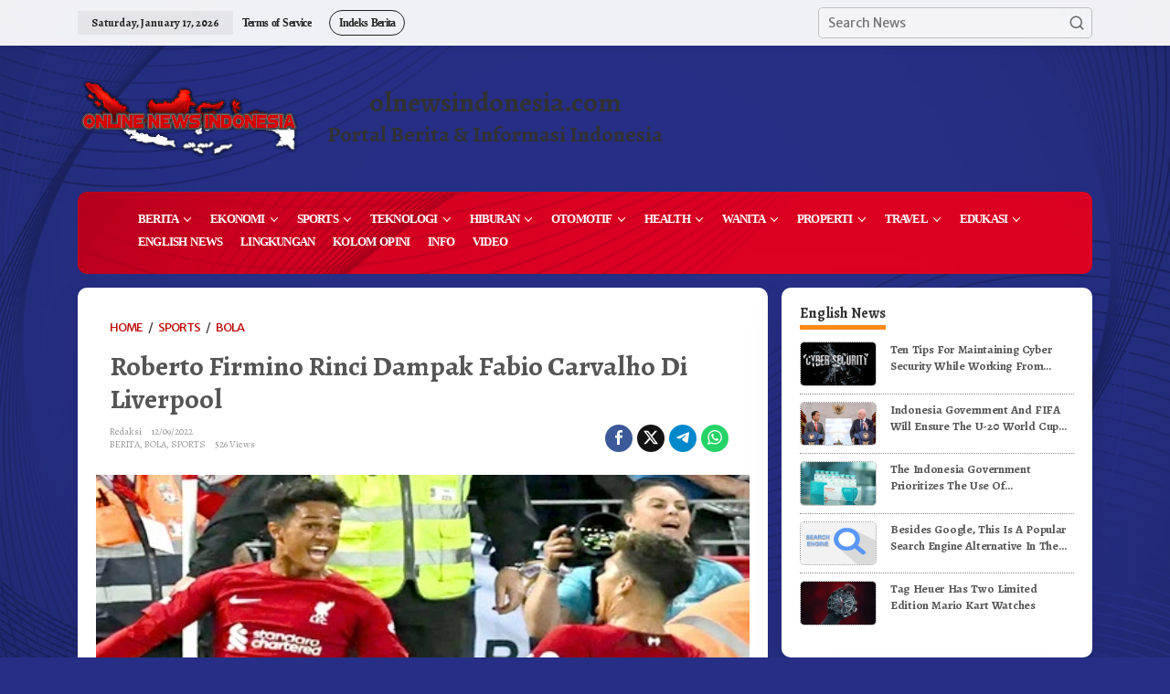

--- FILE ---
content_type: text/html; charset=UTF-8
request_url: https://olnewsindonesia.com/berita/122022/roberto-firmino-rinci-dampak-fabio-carvalho-di-liverpool/
body_size: 23060
content:
<!DOCTYPE html>
<html lang="en-US">
<head itemscope="itemscope" itemtype="https://schema.org/WebSite">
<meta charset="UTF-8">
<meta name="viewport" content="width=device-width, initial-scale=1">
<link rel="profile" href="http://gmpg.org/xfn/11">
<script src="https://kit.fontawesome.com/935d8963d4.js" crossorigin="anonymous"></script>
<meta name='robots' content='index, follow, max-image-preview:large, max-snippet:-1, max-video-preview:-1' />
	<style>img:is([sizes="auto" i], [sizes^="auto," i]) { contain-intrinsic-size: 3000px 1500px }</style>
	
	<!-- This site is optimized with the Yoast SEO plugin v26.0 - https://yoast.com/wordpress/plugins/seo/ -->
	<title>Roberto Firmino Rinci Dampak Fabio Carvalho Di Liverpool - ONLINE NEWS INDONESIA</title>
	<link rel="canonical" href="https://olnewsindonesia.com/berita/122022/roberto-firmino-rinci-dampak-fabio-carvalho-di-liverpool/" />
	<meta property="og:locale" content="en_US" />
	<meta property="og:type" content="article" />
	<meta property="og:title" content="Roberto Firmino Rinci Dampak Fabio Carvalho Di Liverpool - ONLINE NEWS INDONESIA" />
	<meta property="og:description" content="Berita Sepakbola, Berita Online Indonesia Di Online News Indonesia, www.olnewsindonesia.com Roberto Firmino" />
	<meta property="og:url" content="https://olnewsindonesia.com/berita/122022/roberto-firmino-rinci-dampak-fabio-carvalho-di-liverpool/" />
	<meta property="og:site_name" content="ONLINE NEWS INDONESIA" />
	<meta property="article:published_time" content="2022-09-12T00:45:00+00:00" />
	<meta property="og:image" content="https://olnewsindonesia.com/wp-content/uploads/2022/09/Onlinenewsindonesia22091208.jpg" />
	<meta property="og:image:width" content="500" />
	<meta property="og:image:height" content="284" />
	<meta property="og:image:type" content="image/jpeg" />
	<meta name="author" content="Redaksi" />
	<meta name="twitter:card" content="summary_large_image" />
	<meta name="twitter:label1" content="Written by" />
	<meta name="twitter:data1" content="Redaksi" />
	<meta name="twitter:label2" content="Est. reading time" />
	<meta name="twitter:data2" content="2 minutes" />
	<script type="application/ld+json" class="yoast-schema-graph">{"@context":"https://schema.org","@graph":[{"@type":"WebPage","@id":"https://olnewsindonesia.com/berita/122022/roberto-firmino-rinci-dampak-fabio-carvalho-di-liverpool/","url":"https://olnewsindonesia.com/berita/122022/roberto-firmino-rinci-dampak-fabio-carvalho-di-liverpool/","name":"Roberto Firmino Rinci Dampak Fabio Carvalho Di Liverpool - ONLINE NEWS INDONESIA","isPartOf":{"@id":"https://olnewsindonesia.com/#website"},"primaryImageOfPage":{"@id":"https://olnewsindonesia.com/berita/122022/roberto-firmino-rinci-dampak-fabio-carvalho-di-liverpool/#primaryimage"},"image":{"@id":"https://olnewsindonesia.com/berita/122022/roberto-firmino-rinci-dampak-fabio-carvalho-di-liverpool/#primaryimage"},"thumbnailUrl":"https://olnewsindonesia.com/wp-content/uploads/2022/09/Onlinenewsindonesia22091208.webp","datePublished":"2022-09-12T00:45:00+00:00","author":{"@id":"https://olnewsindonesia.com/#/schema/person/2c762c6e2418c288e6210d044f436789"},"breadcrumb":{"@id":"https://olnewsindonesia.com/berita/122022/roberto-firmino-rinci-dampak-fabio-carvalho-di-liverpool/#breadcrumb"},"inLanguage":"en-US","potentialAction":[{"@type":"ReadAction","target":["https://olnewsindonesia.com/berita/122022/roberto-firmino-rinci-dampak-fabio-carvalho-di-liverpool/"]}]},{"@type":"ImageObject","inLanguage":"en-US","@id":"https://olnewsindonesia.com/berita/122022/roberto-firmino-rinci-dampak-fabio-carvalho-di-liverpool/#primaryimage","url":"https://olnewsindonesia.com/wp-content/uploads/2022/09/Onlinenewsindonesia22091208.webp","contentUrl":"https://olnewsindonesia.com/wp-content/uploads/2022/09/Onlinenewsindonesia22091208.webp","width":500,"height":284},{"@type":"BreadcrumbList","@id":"https://olnewsindonesia.com/berita/122022/roberto-firmino-rinci-dampak-fabio-carvalho-di-liverpool/#breadcrumb","itemListElement":[{"@type":"ListItem","position":1,"name":"Home","item":"https://olnewsindonesia.com/"},{"@type":"ListItem","position":2,"name":"Roberto Firmino Rinci Dampak Fabio Carvalho Di Liverpool"}]},{"@type":"WebSite","@id":"https://olnewsindonesia.com/#website","url":"https://olnewsindonesia.com/","name":"ONLINE NEWS INDONESIA","description":"Portal Berita &amp; Informasi Indonesia","potentialAction":[{"@type":"SearchAction","target":{"@type":"EntryPoint","urlTemplate":"https://olnewsindonesia.com/?s={search_term_string}"},"query-input":{"@type":"PropertyValueSpecification","valueRequired":true,"valueName":"search_term_string"}}],"inLanguage":"en-US"},{"@type":"Person","@id":"https://olnewsindonesia.com/#/schema/person/2c762c6e2418c288e6210d044f436789","name":"Redaksi","image":{"@type":"ImageObject","inLanguage":"en-US","@id":"https://olnewsindonesia.com/#/schema/person/image/","url":"https://secure.gravatar.com/avatar/537251a5b82f87ec74bf326ee7d7acacc53c747e037696121d8e1453ad4606b3?s=96&d=mm&r=g","contentUrl":"https://secure.gravatar.com/avatar/537251a5b82f87ec74bf326ee7d7acacc53c747e037696121d8e1453ad4606b3?s=96&d=mm&r=g","caption":"Redaksi"},"url":"https://olnewsindonesia.com/author/redaksi/"}]}</script>
	<!-- / Yoast SEO plugin. -->


<link rel='dns-prefetch' href='//fonts.googleapis.com' />
<link rel="alternate" type="application/rss+xml" title="ONLINE NEWS INDONESIA &raquo; Feed" href="https://olnewsindonesia.com/feed/" />
<link rel="alternate" type="application/rss+xml" title="ONLINE NEWS INDONESIA &raquo; Comments Feed" href="https://olnewsindonesia.com/comments/feed/" />
<script type="text/javascript">
/* <![CDATA[ */
window._wpemojiSettings = {"baseUrl":"https:\/\/s.w.org\/images\/core\/emoji\/16.0.1\/72x72\/","ext":".png","svgUrl":"https:\/\/s.w.org\/images\/core\/emoji\/16.0.1\/svg\/","svgExt":".svg","source":{"concatemoji":"https:\/\/olnewsindonesia.com\/wp-includes\/js\/wp-emoji-release.min.js?ver=6.8.3"}};
/*! This file is auto-generated */
!function(s,n){var o,i,e;function c(e){try{var t={supportTests:e,timestamp:(new Date).valueOf()};sessionStorage.setItem(o,JSON.stringify(t))}catch(e){}}function p(e,t,n){e.clearRect(0,0,e.canvas.width,e.canvas.height),e.fillText(t,0,0);var t=new Uint32Array(e.getImageData(0,0,e.canvas.width,e.canvas.height).data),a=(e.clearRect(0,0,e.canvas.width,e.canvas.height),e.fillText(n,0,0),new Uint32Array(e.getImageData(0,0,e.canvas.width,e.canvas.height).data));return t.every(function(e,t){return e===a[t]})}function u(e,t){e.clearRect(0,0,e.canvas.width,e.canvas.height),e.fillText(t,0,0);for(var n=e.getImageData(16,16,1,1),a=0;a<n.data.length;a++)if(0!==n.data[a])return!1;return!0}function f(e,t,n,a){switch(t){case"flag":return n(e,"\ud83c\udff3\ufe0f\u200d\u26a7\ufe0f","\ud83c\udff3\ufe0f\u200b\u26a7\ufe0f")?!1:!n(e,"\ud83c\udde8\ud83c\uddf6","\ud83c\udde8\u200b\ud83c\uddf6")&&!n(e,"\ud83c\udff4\udb40\udc67\udb40\udc62\udb40\udc65\udb40\udc6e\udb40\udc67\udb40\udc7f","\ud83c\udff4\u200b\udb40\udc67\u200b\udb40\udc62\u200b\udb40\udc65\u200b\udb40\udc6e\u200b\udb40\udc67\u200b\udb40\udc7f");case"emoji":return!a(e,"\ud83e\udedf")}return!1}function g(e,t,n,a){var r="undefined"!=typeof WorkerGlobalScope&&self instanceof WorkerGlobalScope?new OffscreenCanvas(300,150):s.createElement("canvas"),o=r.getContext("2d",{willReadFrequently:!0}),i=(o.textBaseline="top",o.font="600 32px Arial",{});return e.forEach(function(e){i[e]=t(o,e,n,a)}),i}function t(e){var t=s.createElement("script");t.src=e,t.defer=!0,s.head.appendChild(t)}"undefined"!=typeof Promise&&(o="wpEmojiSettingsSupports",i=["flag","emoji"],n.supports={everything:!0,everythingExceptFlag:!0},e=new Promise(function(e){s.addEventListener("DOMContentLoaded",e,{once:!0})}),new Promise(function(t){var n=function(){try{var e=JSON.parse(sessionStorage.getItem(o));if("object"==typeof e&&"number"==typeof e.timestamp&&(new Date).valueOf()<e.timestamp+604800&&"object"==typeof e.supportTests)return e.supportTests}catch(e){}return null}();if(!n){if("undefined"!=typeof Worker&&"undefined"!=typeof OffscreenCanvas&&"undefined"!=typeof URL&&URL.createObjectURL&&"undefined"!=typeof Blob)try{var e="postMessage("+g.toString()+"("+[JSON.stringify(i),f.toString(),p.toString(),u.toString()].join(",")+"));",a=new Blob([e],{type:"text/javascript"}),r=new Worker(URL.createObjectURL(a),{name:"wpTestEmojiSupports"});return void(r.onmessage=function(e){c(n=e.data),r.terminate(),t(n)})}catch(e){}c(n=g(i,f,p,u))}t(n)}).then(function(e){for(var t in e)n.supports[t]=e[t],n.supports.everything=n.supports.everything&&n.supports[t],"flag"!==t&&(n.supports.everythingExceptFlag=n.supports.everythingExceptFlag&&n.supports[t]);n.supports.everythingExceptFlag=n.supports.everythingExceptFlag&&!n.supports.flag,n.DOMReady=!1,n.readyCallback=function(){n.DOMReady=!0}}).then(function(){return e}).then(function(){var e;n.supports.everything||(n.readyCallback(),(e=n.source||{}).concatemoji?t(e.concatemoji):e.wpemoji&&e.twemoji&&(t(e.twemoji),t(e.wpemoji)))}))}((window,document),window._wpemojiSettings);
/* ]]> */
</script>
<link rel='stylesheet' id='dashicons-css' href='https://olnewsindonesia.com/wp-includes/css/dashicons.min.css?ver=6.8.3' type='text/css' media='all' />
<link rel='stylesheet' id='post-views-counter-frontend-css' href='https://olnewsindonesia.com/wp-content/plugins/post-views-counter/css/frontend.min.css?ver=1.5.5' type='text/css' media='all' />
<style id='wp-emoji-styles-inline-css' type='text/css'>

	img.wp-smiley, img.emoji {
		display: inline !important;
		border: none !important;
		box-shadow: none !important;
		height: 1em !important;
		width: 1em !important;
		margin: 0 0.07em !important;
		vertical-align: -0.1em !important;
		background: none !important;
		padding: 0 !important;
	}
</style>
<link rel='stylesheet' id='wp-block-library-css' href='https://olnewsindonesia.com/wp-includes/css/dist/block-library/style.min.css?ver=6.8.3' type='text/css' media='all' />
<style id='classic-theme-styles-inline-css' type='text/css'>
/*! This file is auto-generated */
.wp-block-button__link{color:#fff;background-color:#32373c;border-radius:9999px;box-shadow:none;text-decoration:none;padding:calc(.667em + 2px) calc(1.333em + 2px);font-size:1.125em}.wp-block-file__button{background:#32373c;color:#fff;text-decoration:none}
</style>
<style id='kia-post-subtitle-style-inline-css' type='text/css'>
.wp-block-kia-post-subtitle{box-sizing:border-box;word-break:break-word}.wp-block-kia-post-subtitle a{display:inline-block}.wp-block-kia-post-subtitle.no-subtitle{opacity:.333}

</style>
<style id='global-styles-inline-css' type='text/css'>
:root{--wp--preset--aspect-ratio--square: 1;--wp--preset--aspect-ratio--4-3: 4/3;--wp--preset--aspect-ratio--3-4: 3/4;--wp--preset--aspect-ratio--3-2: 3/2;--wp--preset--aspect-ratio--2-3: 2/3;--wp--preset--aspect-ratio--16-9: 16/9;--wp--preset--aspect-ratio--9-16: 9/16;--wp--preset--color--black: #000000;--wp--preset--color--cyan-bluish-gray: #abb8c3;--wp--preset--color--white: #ffffff;--wp--preset--color--pale-pink: #f78da7;--wp--preset--color--vivid-red: #cf2e2e;--wp--preset--color--luminous-vivid-orange: #ff6900;--wp--preset--color--luminous-vivid-amber: #fcb900;--wp--preset--color--light-green-cyan: #7bdcb5;--wp--preset--color--vivid-green-cyan: #00d084;--wp--preset--color--pale-cyan-blue: #8ed1fc;--wp--preset--color--vivid-cyan-blue: #0693e3;--wp--preset--color--vivid-purple: #9b51e0;--wp--preset--gradient--vivid-cyan-blue-to-vivid-purple: linear-gradient(135deg,rgba(6,147,227,1) 0%,rgb(155,81,224) 100%);--wp--preset--gradient--light-green-cyan-to-vivid-green-cyan: linear-gradient(135deg,rgb(122,220,180) 0%,rgb(0,208,130) 100%);--wp--preset--gradient--luminous-vivid-amber-to-luminous-vivid-orange: linear-gradient(135deg,rgba(252,185,0,1) 0%,rgba(255,105,0,1) 100%);--wp--preset--gradient--luminous-vivid-orange-to-vivid-red: linear-gradient(135deg,rgba(255,105,0,1) 0%,rgb(207,46,46) 100%);--wp--preset--gradient--very-light-gray-to-cyan-bluish-gray: linear-gradient(135deg,rgb(238,238,238) 0%,rgb(169,184,195) 100%);--wp--preset--gradient--cool-to-warm-spectrum: linear-gradient(135deg,rgb(74,234,220) 0%,rgb(151,120,209) 20%,rgb(207,42,186) 40%,rgb(238,44,130) 60%,rgb(251,105,98) 80%,rgb(254,248,76) 100%);--wp--preset--gradient--blush-light-purple: linear-gradient(135deg,rgb(255,206,236) 0%,rgb(152,150,240) 100%);--wp--preset--gradient--blush-bordeaux: linear-gradient(135deg,rgb(254,205,165) 0%,rgb(254,45,45) 50%,rgb(107,0,62) 100%);--wp--preset--gradient--luminous-dusk: linear-gradient(135deg,rgb(255,203,112) 0%,rgb(199,81,192) 50%,rgb(65,88,208) 100%);--wp--preset--gradient--pale-ocean: linear-gradient(135deg,rgb(255,245,203) 0%,rgb(182,227,212) 50%,rgb(51,167,181) 100%);--wp--preset--gradient--electric-grass: linear-gradient(135deg,rgb(202,248,128) 0%,rgb(113,206,126) 100%);--wp--preset--gradient--midnight: linear-gradient(135deg,rgb(2,3,129) 0%,rgb(40,116,252) 100%);--wp--preset--font-size--small: 13px;--wp--preset--font-size--medium: 20px;--wp--preset--font-size--large: 36px;--wp--preset--font-size--x-large: 42px;--wp--preset--spacing--20: 0.44rem;--wp--preset--spacing--30: 0.67rem;--wp--preset--spacing--40: 1rem;--wp--preset--spacing--50: 1.5rem;--wp--preset--spacing--60: 2.25rem;--wp--preset--spacing--70: 3.38rem;--wp--preset--spacing--80: 5.06rem;--wp--preset--shadow--natural: 6px 6px 9px rgba(0, 0, 0, 0.2);--wp--preset--shadow--deep: 12px 12px 50px rgba(0, 0, 0, 0.4);--wp--preset--shadow--sharp: 6px 6px 0px rgba(0, 0, 0, 0.2);--wp--preset--shadow--outlined: 6px 6px 0px -3px rgba(255, 255, 255, 1), 6px 6px rgba(0, 0, 0, 1);--wp--preset--shadow--crisp: 6px 6px 0px rgba(0, 0, 0, 1);}:where(.is-layout-flex){gap: 0.5em;}:where(.is-layout-grid){gap: 0.5em;}body .is-layout-flex{display: flex;}.is-layout-flex{flex-wrap: wrap;align-items: center;}.is-layout-flex > :is(*, div){margin: 0;}body .is-layout-grid{display: grid;}.is-layout-grid > :is(*, div){margin: 0;}:where(.wp-block-columns.is-layout-flex){gap: 2em;}:where(.wp-block-columns.is-layout-grid){gap: 2em;}:where(.wp-block-post-template.is-layout-flex){gap: 1.25em;}:where(.wp-block-post-template.is-layout-grid){gap: 1.25em;}.has-black-color{color: var(--wp--preset--color--black) !important;}.has-cyan-bluish-gray-color{color: var(--wp--preset--color--cyan-bluish-gray) !important;}.has-white-color{color: var(--wp--preset--color--white) !important;}.has-pale-pink-color{color: var(--wp--preset--color--pale-pink) !important;}.has-vivid-red-color{color: var(--wp--preset--color--vivid-red) !important;}.has-luminous-vivid-orange-color{color: var(--wp--preset--color--luminous-vivid-orange) !important;}.has-luminous-vivid-amber-color{color: var(--wp--preset--color--luminous-vivid-amber) !important;}.has-light-green-cyan-color{color: var(--wp--preset--color--light-green-cyan) !important;}.has-vivid-green-cyan-color{color: var(--wp--preset--color--vivid-green-cyan) !important;}.has-pale-cyan-blue-color{color: var(--wp--preset--color--pale-cyan-blue) !important;}.has-vivid-cyan-blue-color{color: var(--wp--preset--color--vivid-cyan-blue) !important;}.has-vivid-purple-color{color: var(--wp--preset--color--vivid-purple) !important;}.has-black-background-color{background-color: var(--wp--preset--color--black) !important;}.has-cyan-bluish-gray-background-color{background-color: var(--wp--preset--color--cyan-bluish-gray) !important;}.has-white-background-color{background-color: var(--wp--preset--color--white) !important;}.has-pale-pink-background-color{background-color: var(--wp--preset--color--pale-pink) !important;}.has-vivid-red-background-color{background-color: var(--wp--preset--color--vivid-red) !important;}.has-luminous-vivid-orange-background-color{background-color: var(--wp--preset--color--luminous-vivid-orange) !important;}.has-luminous-vivid-amber-background-color{background-color: var(--wp--preset--color--luminous-vivid-amber) !important;}.has-light-green-cyan-background-color{background-color: var(--wp--preset--color--light-green-cyan) !important;}.has-vivid-green-cyan-background-color{background-color: var(--wp--preset--color--vivid-green-cyan) !important;}.has-pale-cyan-blue-background-color{background-color: var(--wp--preset--color--pale-cyan-blue) !important;}.has-vivid-cyan-blue-background-color{background-color: var(--wp--preset--color--vivid-cyan-blue) !important;}.has-vivid-purple-background-color{background-color: var(--wp--preset--color--vivid-purple) !important;}.has-black-border-color{border-color: var(--wp--preset--color--black) !important;}.has-cyan-bluish-gray-border-color{border-color: var(--wp--preset--color--cyan-bluish-gray) !important;}.has-white-border-color{border-color: var(--wp--preset--color--white) !important;}.has-pale-pink-border-color{border-color: var(--wp--preset--color--pale-pink) !important;}.has-vivid-red-border-color{border-color: var(--wp--preset--color--vivid-red) !important;}.has-luminous-vivid-orange-border-color{border-color: var(--wp--preset--color--luminous-vivid-orange) !important;}.has-luminous-vivid-amber-border-color{border-color: var(--wp--preset--color--luminous-vivid-amber) !important;}.has-light-green-cyan-border-color{border-color: var(--wp--preset--color--light-green-cyan) !important;}.has-vivid-green-cyan-border-color{border-color: var(--wp--preset--color--vivid-green-cyan) !important;}.has-pale-cyan-blue-border-color{border-color: var(--wp--preset--color--pale-cyan-blue) !important;}.has-vivid-cyan-blue-border-color{border-color: var(--wp--preset--color--vivid-cyan-blue) !important;}.has-vivid-purple-border-color{border-color: var(--wp--preset--color--vivid-purple) !important;}.has-vivid-cyan-blue-to-vivid-purple-gradient-background{background: var(--wp--preset--gradient--vivid-cyan-blue-to-vivid-purple) !important;}.has-light-green-cyan-to-vivid-green-cyan-gradient-background{background: var(--wp--preset--gradient--light-green-cyan-to-vivid-green-cyan) !important;}.has-luminous-vivid-amber-to-luminous-vivid-orange-gradient-background{background: var(--wp--preset--gradient--luminous-vivid-amber-to-luminous-vivid-orange) !important;}.has-luminous-vivid-orange-to-vivid-red-gradient-background{background: var(--wp--preset--gradient--luminous-vivid-orange-to-vivid-red) !important;}.has-very-light-gray-to-cyan-bluish-gray-gradient-background{background: var(--wp--preset--gradient--very-light-gray-to-cyan-bluish-gray) !important;}.has-cool-to-warm-spectrum-gradient-background{background: var(--wp--preset--gradient--cool-to-warm-spectrum) !important;}.has-blush-light-purple-gradient-background{background: var(--wp--preset--gradient--blush-light-purple) !important;}.has-blush-bordeaux-gradient-background{background: var(--wp--preset--gradient--blush-bordeaux) !important;}.has-luminous-dusk-gradient-background{background: var(--wp--preset--gradient--luminous-dusk) !important;}.has-pale-ocean-gradient-background{background: var(--wp--preset--gradient--pale-ocean) !important;}.has-electric-grass-gradient-background{background: var(--wp--preset--gradient--electric-grass) !important;}.has-midnight-gradient-background{background: var(--wp--preset--gradient--midnight) !important;}.has-small-font-size{font-size: var(--wp--preset--font-size--small) !important;}.has-medium-font-size{font-size: var(--wp--preset--font-size--medium) !important;}.has-large-font-size{font-size: var(--wp--preset--font-size--large) !important;}.has-x-large-font-size{font-size: var(--wp--preset--font-size--x-large) !important;}
:where(.wp-block-post-template.is-layout-flex){gap: 1.25em;}:where(.wp-block-post-template.is-layout-grid){gap: 1.25em;}
:where(.wp-block-columns.is-layout-flex){gap: 2em;}:where(.wp-block-columns.is-layout-grid){gap: 2em;}
:root :where(.wp-block-pullquote){font-size: 1.5em;line-height: 1.6;}
</style>
<link rel='stylesheet' id='newkarma-core-css' href='https://olnewsindonesia.com/wp-content/plugins/newkarma-core/css/newkarma-core.css?ver=2.0.5' type='text/css' media='all' />
<link rel='stylesheet' id='newkarma-fonts-css' href='https://fonts.googleapis.com/css?family=Alegreya%3Aregular%2Citalic%2C700%7CMerriweather+Sans%3Aregular%2Citalic%2C700%2C300%26subset%3Dlatin%2C&#038;ver=2.1.0' type='text/css' media='all' />
<link rel='stylesheet' id='newkarma-style-css' href='https://olnewsindonesia.com/wp-content/themes/newkarma/style.css?ver=2.1.0' type='text/css' media='all' />
<style id='newkarma-style-inline-css' type='text/css'>
body{color:#323233;font-family:"Merriweather Sans","Helvetica", Arial;font-weight:500;font-size:14px;}h1.entry-title{color:#dd0022;}kbd,a.button,button,.button,button.button,input[type="button"],input[type="reset"],input[type="submit"],.tagcloud a,.tagcloud ul,.prevnextpost-links a .prevnextpost,.page-links .page-link-number,ul.page-numbers li span.page-numbers,.sidr,#navigationamp,.gmr_widget_content ul.gmr-tabs,.index-page-numbers,.cat-links-bg{background-color:#dd0022;}blockquote,a.button,button,.button,button.button,input[type="button"],input[type="reset"],input[type="submit"],.gmr-theme div.sharedaddy h3.sd-title:before,.gmr_widget_content ul.gmr-tabs li a,.bypostauthor > .comment-body{border-color:#dd0022;}.gmr-meta-topic a,.newkarma-rp-widget .rp-number,.gmr-owl-carousel .gmr-slide-topic a,.tab-comment-number{color:#fe8917;}.page-title span,h3.comment-reply-title,.widget-title span,.gmr_widget_content ul.gmr-tabs li a.js-tabs__title-active{border-color:#fe8917;}.gmr-menuwrap #primary-menu > li > a:hover,.gmr-menuwrap #primary-menu > li.page_item_has_children:hover > a,.gmr-menuwrap #primary-menu > li.menu-item-has-children:hover > a,.gmr-mainmenu #primary-menu > li:hover > a,.gmr-mainmenu #primary-menu > .current-menu-item > a,.gmr-mainmenu #primary-menu > .current-menu-ancestor > a,.gmr-mainmenu #primary-menu > .current_page_item > a,.gmr-mainmenu #primary-menu > .current_page_ancestor > a{box-shadow:inset 0px -5px 0px 0px#fe8917;}.tab-content .newkarma-rp-widget .rp-number,.owl-theme .owl-controls .owl-page.active span{background-color:#fe8917;}a{color:#ba0801;}a:hover,a:focus,a:active{color:#e54e2c;}.site-title a{color:#ff0000;}.site-description{color:#999999;}.gmr-menuwrap,.gmr-sticky .top-header.sticky-menu,.gmr-mainmenu #primary-menu .sub-menu,.gmr-mainmenu #primary-menu .children{background-color:#ff0000;}#gmr-responsive-menu,.gmr-mainmenu #primary-menu > li > a,.gmr-mainmenu #primary-menu .sub-menu a,.gmr-mainmenu #primary-menu .children a,.sidr ul li ul li a,.sidr ul li a,#navigationamp ul li ul li a,#navigationamp ul li a{color:#ffffff;}.gmr-mainmenu #primary-menu > li.menu-border > a span,.gmr-mainmenu #primary-menu > li.page_item_has_children > a:after,.gmr-mainmenu #primary-menu > li.menu-item-has-children > a:after,.gmr-mainmenu #primary-menu .sub-menu > li.page_item_has_children > a:after,.gmr-mainmenu #primary-menu .sub-menu > li.menu-item-has-children > a:after,.gmr-mainmenu #primary-menu .children > li.page_item_has_children > a:after,.gmr-mainmenu #primary-menu .children > li.menu-item-has-children > a:after{border-color:#ffffff;}#gmr-responsive-menu:hover,.gmr-mainmenu #primary-menu > li:hover > a,.gmr-mainmenu #primary-menu .current-menu-item > a,.gmr-mainmenu #primary-menu .current-menu-ancestor > a,.gmr-mainmenu #primary-menu .current_page_item > a,.gmr-mainmenu #primary-menu .current_page_ancestor > a,.sidr ul li ul li a:hover,.sidr ul li a:hover{color:#ffffff;}.gmr-mainmenu #primary-menu > li.menu-border:hover > a span,.gmr-mainmenu #primary-menu > li.menu-border.current-menu-item > a span,.gmr-mainmenu #primary-menu > li.menu-border.current-menu-ancestor > a span,.gmr-mainmenu #primary-menu > li.menu-border.current_page_item > a span,.gmr-mainmenu #primary-menu > li.menu-border.current_page_ancestor > a span,.gmr-mainmenu #primary-menu > li.page_item_has_children:hover > a:after,.gmr-mainmenu #primary-menu > li.menu-item-has-children:hover > a:after{border-color:#ffffff;}.gmr-mainmenu #primary-menu > li:hover > a,.gmr-mainmenu #primary-menu .current-menu-item > a,.gmr-mainmenu #primary-menu .current-menu-ancestor > a,.gmr-mainmenu #primary-menu .current_page_item > a,.gmr-mainmenu #primary-menu .current_page_ancestor > a{background-color:#ff0000;}.gmr-secondmenuwrap,.gmr-secondmenu #primary-menu .sub-menu,.gmr-secondmenu #primary-menu .children{background-color:#ffffff;}.gmr-secondmenu #primary-menu > li > a,.gmr-secondmenu #primary-menu .sub-menu a,.gmr-secondmenu #primary-menu .children a{color:#444444;}.gmr-secondmenu #primary-menu > li.page_item_has_children > a:after,.gmr-secondmenu #primary-menu > li.menu-item-has-children > a:after,.gmr-secondmenu #primary-menu .sub-menu > li.page_item_has_children > a:after,.gmr-secondmenu #primary-menu .sub-menu > li.menu-item-has-children > a:after,.gmr-secondmenu #primary-menu .children > li.page_item_has_children > a:after,.gmr-secondmenu #primary-menu .children > li.menu-item-has-children > a:after{border-color:#444444;}.gmr-topnavwrap{background-color:#ffffff;}#gmr-topnavresponsive-menu svg,.gmr-topnavmenu #primary-menu > li > a,.gmr-top-date,.search-trigger .gmr-icon{color:#222222;}.gmr-topnavmenu #primary-menu > li.menu-border > a span,.gmr-topnavmenu #primary-menu > li.page_item_has_children > a:after,.gmr-topnavmenu #primary-menu > li.menu-item-has-children > a:after,.gmr-topnavmenu #primary-menu .sub-menu > li.page_item_has_children > a:after,.gmr-topnavmenu #primary-menu .sub-menu > li.menu-item-has-children > a:after,.gmr-topnavmenu #primary-menu .children > li.page_item_has_children > a:after,.gmr-topnavmenu #primary-menu .children > li.menu-item-has-children > a:after{border-color:#222222;}#gmr-topnavresponsive-menu:hover,.gmr-topnavmenu #primary-menu > li:hover > a,.gmr-topnavmenu #primary-menu .current-menu-item > a,.gmr-topnavmenu #primary-menu .current-menu-ancestor > a,.gmr-topnavmenu #primary-menu .current_page_item > a,.gmr-topnavmenu #primary-menu .current_page_ancestor > a,.gmr-social-icon ul > li > a:hover{color:#ff0000;}.gmr-topnavmenu #primary-menu > li.menu-border:hover > a span,.gmr-topnavmenu #primary-menu > li.menu-border.current-menu-item > a span,.gmr-topnavmenu #primary-menu > li.menu-border.current-menu-ancestor > a span,.gmr-topnavmenu #primary-menu > li.menu-border.current_page_item > a span,.gmr-topnavmenu #primary-menu > li.menu-border.current_page_ancestor > a span,.gmr-topnavmenu #primary-menu > li.page_item_has_children:hover > a:after,.gmr-topnavmenu #primary-menu > li.menu-item-has-children:hover > a:after{border-color:#ff0000;}.gmr-owl-carousel .gmr-slide-title a{color:#ffffff;}.gmr-owl-carousel .item:hover .gmr-slide-title a{color:#cccccc;}.site-main-single{background-color:#ffffff;}.gmr-related-infinite .view-more-button:hover{color:#ffffff;}.site-main-archive{background-color:#ffffff;}ul.page-numbers li span.page-numbers{color:#ffffff;}.site-main-archive,a.read-more{color:#323233;}.site-main-archive h2.entry-title a,.site-main-archive .gmr-ajax-text{color:#000000;}.site-main-archive .gmr-archive:hover h2.entry-title a{color:#e54e2c;}.gmr-focus-news.gmr-focus-gallery h2.entry-title a,.item .gmr-slide-title a,.newkarma-rp-widget .gmr-rp-bigthumbnail .gmr-rp-bigthumb-content .title-bigthumb{color:#ffffff;}.gmr-focus-news.gmr-focus-gallery:hover h2.entry-title a,.item:hover .gmr-slide-title a,.newkarma-rp-widget .gmr-rp-bigthumbnail:hover .gmr-rp-bigthumb-content .title-bigthumb{color:#ffff00;}h1,h2,h3,h4,h5,h6,.heading-font,.menu,.rp-title,.rsswidget,.gmr-metacontent,.gmr-metacontent-single,.gmr-ajax-text,.view-more-button,ul.single-social-icon li.social-text,.page-links,.gmr-top-date,ul.page-numbers li{font-family:"Alegreya","Helvetica", Arial;}.entry-content-single{font-size:16px;}h1{font-size:30px;}h2{font-size:26px;}h3{font-size:24px;}h4{font-size:20px;}h5{font-size:18px;}h6{font-size:16px;}.site-footer{background-color:#ff0000;color:#ffffff;}ul.footer-social-icon li a{color:#ffffff;}ul.footer-social-icon li a,.footer-content{border-color:#ffffff;}ul.footer-social-icon li a:hover{color:#999;border-color:#999;}.site-footer a{color:#d7d7d7;}.site-footer a:hover{color:#999;}
</style>
<script type="text/javascript" id="post-views-counter-frontend-js-before">
/* <![CDATA[ */
var pvcArgsFrontend = {"mode":"js","postID":47485,"requestURL":"https:\/\/olnewsindonesia.com\/wp-admin\/admin-ajax.php","nonce":"de3f974693","dataStorage":"cookies","multisite":false,"path":"\/","domain":""};
/* ]]> */
</script>
<script type="text/javascript" src="https://olnewsindonesia.com/wp-content/plugins/post-views-counter/js/frontend.min.js?ver=1.5.5" id="post-views-counter-frontend-js"></script>
<link rel="https://api.w.org/" href="https://olnewsindonesia.com/wp-json/" /><link rel="alternate" title="JSON" type="application/json" href="https://olnewsindonesia.com/wp-json/wp/v2/posts/47485" /><link rel="EditURI" type="application/rsd+xml" title="RSD" href="https://olnewsindonesia.com/xmlrpc.php?rsd" />
<meta name="generator" content="WordPress 6.8.3" />
<link rel='shortlink' href='https://olnewsindonesia.com/?p=47485' />
<link rel="alternate" title="oEmbed (JSON)" type="application/json+oembed" href="https://olnewsindonesia.com/wp-json/oembed/1.0/embed?url=https%3A%2F%2Folnewsindonesia.com%2Fberita%2F122022%2Froberto-firmino-rinci-dampak-fabio-carvalho-di-liverpool%2F" />
<link rel="alternate" title="oEmbed (XML)" type="text/xml+oembed" href="https://olnewsindonesia.com/wp-json/oembed/1.0/embed?url=https%3A%2F%2Folnewsindonesia.com%2Fberita%2F122022%2Froberto-firmino-rinci-dampak-fabio-carvalho-di-liverpool%2F&#038;format=xml" />
<style type="text/css" id="custom-background-css">
body.custom-background { background-color: #220b60; background-image: url("https://olnewsindonesia.com/wp-content/uploads/2025/03/tile-bg-scaled.jpg"); background-position: center center; background-size: cover; background-repeat: no-repeat; background-attachment: fixed; }
</style>
	<link rel="icon" href="https://olnewsindonesia.com/wp-content/uploads/2019/04/cropped-OLNEWS-INDONESIA-SITE-90x90.png" sizes="32x32" />
<link rel="icon" href="https://olnewsindonesia.com/wp-content/uploads/2019/04/cropped-OLNEWS-INDONESIA-SITE.webp" sizes="192x192" />
<link rel="apple-touch-icon" href="https://olnewsindonesia.com/wp-content/uploads/2019/04/cropped-OLNEWS-INDONESIA-SITE.webp" />
<meta name="msapplication-TileImage" content="https://olnewsindonesia.com/wp-content/uploads/2019/04/cropped-OLNEWS-INDONESIA-SITE.webp" />
		<style type="text/css" id="wp-custom-css">
			
/* Page Redaksi */
article#post-1635 {
	margin-left: 20px;
	p, li {
		margin-bottom: 5px;
		margin-left: 40px;
	}
	h2 {
		margin-bottom: 20px;
	}
	ul li:last-child {
		margin-bottom: 10px;
	}
	#redaksi-container {
		display: flex;
    border-top: 1px dotted #888;
    padding-top: 20px;
    margin: 40px 20px 20px 0px;
	}
}

.leftside-menu {
	margin: auto;
	padding: 2px 18px 0px 18px;
	.fa-globe {
		color: #ddd;
		font-size: 4em;
	}
}
.widget-title span, .page-title span {
	padding: 0 0 5px 0;
	margin-bottom: 5px;
}
#copyright-menu {
	display: inline;
}
.breadcrumbs, #copyright-menu li {
	text-transform: uppercase;
	letter-spacing: -1px;
	word-spacing: 2px;
}
#copyright-menu li:hover {
	border-bottom: 4px solid #fe8917;
}

.wp-block-image img {
	border-radius: 10px;
	border: 1px dotted #888;
	margin-bottom: 15px;
}

li, p {
	font-family: "Merriweather", "Times New Roman";
	letter-spacing: -0.3px;
	word-spacing: 1.8px;
}
.entry-content-single p {
	line-height: 1.45em;
}
li:last-child {
	margin-bottom: 15px;
}
h1 {
	font-size: 30px !important;
}
h2.entry-title {
	font-size: 1.1em;
	letter-spacing: 0px;
	font-weight: 600 !important;
}
h4 {
	font-size: 18px !important;
}
h4.infinite-related-title {
	font-size: 13px !important;
}

.entry-header h1.entry-title {
	color: #555;
}

.header-site-info {
	text-align: center;
	margin-left: 30px;
	h1 {
		margin: 4px;
	}
	h3 {
		color: #ddd;
		font-size: 1.2em;
		border-top: 2px solid #ddd;
		margin: 0px 4px;
		padding-top: 8px;
	}
}

.newkarma-rp-widget {
	.rp-number {
		margin-top: 1px;
		font-size: 1.1em;
		color: #555;
	}
	.rp-number::after {
		content: '. ';
	}
	.gmr-rp-number-content {
		margin-left: 18px;	
	}
}

a.rp-title {
	color: #555;
}
a.rp-title:hover {
	color: #dd0022;
}

.post-views-label, .post-views-count {
	font-family: "Sans";
	font-size: 0.7em;
	font-weight: 400;
	letter-spacing: -0.8px;
}

body.custom-background {
	background-color: rgba(0, 11, 112, 0.85);
	background-image: url(/wp-content/uploads/2025/03/tile-bg-resize.webp);
	background-blend-mode: multiply;
}

.site .inner-wrap {
	margin: auto;
}
.site-main-single {
	background-color: #fff;
}

.container-topnav, .container {
	padding-left: 0px;
	padding-right: 0px;
}

.gmr-menuwrap, .index-page-numbers {
	display: flex;
	border-radius: 10px;
	padding: 20px 20px;
	background-color: #dd0022;
	background-image: url(/wp-content/uploads/2025/03/tile-bg-resize.webp);
	background-blend-mode: multiply;
}

.index-page-numbers {
	display: block !important;
	.cat-item {
		line-height: 0.8em;
		padding: 0px !important;
		margin-bottom: 0px;
	}
	.cat-item:last-child {
		border-bottom: none;
	}
	li a {
		padding: 8px 0px;
		margin: 0px 20px;
	}
}

.gmr-mainmenu #primary-menu .sub-menu {
	background-color: #dd0022 !important;
	border-radius: 5px;
	width: 220px;
	background-image: url(/wp-content/uploads/2025/03/tile-bg-resize.webp);
	background-blend-mode: multiply;
	.menu-item {
		font-family: "Lato";
		font-weight: 600;
		border-bottom: 1px dotted #888;
		padding-left: 8px;
		padding-right: 8px;
		a::before {
			content: '# ';
		}
	}
	.menu-item:hover {
		background-color: #dd0022dd;
	}
}

.nav-next span::after {
	content: " ⇒";
}
.nav-previous span::before {
	content: "⇐ ";
}

.gmr-mainmenu {
	margin: auto;
}

.gmr-mainmenu #primary-menu {
	li:hover > a, .current-menu-item > a {
		border-radius: 5px;
		padding: 0px 8px 5px 8px;
		background-color: #aa0022;
	}
	li:last-child {
		margin-bottom: 0px;
	}
}
#primary-menu > li:last-child {
	margin-bottom: 0px;
}

.tns-controls button {
	background-color: #dd002288;
	color: #bbb;
	border-radius: 50% !important;
}

.site-footer {
	font-family: "Lato" !important;
	background-color: #dd0022;
	background-image: url(/wp-content/uploads/2025/03/tile-bg-resize.webp);
	background-blend-mode: multiply;
	max-width: 1110px;
	padding-left: 20px;
	padding-right: 20px;
	border-radius: 10px;
	margin-bottom: 40px;
	a {
		font-family: "Lato";
		font-weight: 400;
	}
	a:hover {
		color: #fff;
	};
}

#footer-sidebar {
	margin-bottom: 10px;
	.col-md-footer4:first-child {
		padding-left: 10px;
		width: 33% !important;
		.widget_custom_html {
			background-color: #fff0 !important;
			.map-wrapper {
				display: flex;
				span {
					padding-top: 3px;
					margin-right: 10px;
					font-size: 2.4em;
				}
			}
		}
	}
	.col-md-footer4 {
		width: 67% !important;
		padding: 0px;
		.widget_custom_html {
			padding: 8px 8px 3px 8px;
			margin: 0px !important;
			background-color: #eee !important;
			border-radius: 10px;
		}
	}
}

.footer-column .widget {
	padding: 0px 0px 0px 15px;
	margin: 0px;
	background-color: #fff0 !important;
	box-shadow: none;
	p {
		margin-bottom: 10px;
	}
}

ul.footer-social-icon {
	padding: 0px;
	margin: auto;
	line-height: 1em;
	li {
		margin-bottom: 0px !important;
	}
}
ul.footer-social-icon li a:hover {
	color: #fe8917;
}


.wrap-social-single {
	border: 1px dotted #bbb;
	border-radius: 5px;
	margin-bottom: 30px;
}

.nav-links a {
	font-family: "Lato";
	font-size: 0.95em;
	letter-spacing: -0.4px;
	word-spacing: 1.8px;
}
span.tags-links {
	display: block;
	width: 100%;
	a {
		font-family: "Sans";
		font-size: 0.8em;
		letter-spacing: -0.7px;
	}
	a::before {
		content: '# ';
	}
	a:hover {
		color: #555;
	}
}

.widget, .site-main-single {
	border-radius: 10px;
	padding: 20px;
}
.widget ul.children {
	margin-top: 0px;
}
.widget li {
	padding-top: 8px;
	margin-top: 8px;
	border-top: 1px dotted #888;
}
.widget li:first-child {
	border: none;
}

.col-md-sgl-c {
	width: 82%;
}
.col-md-content-c {
	.page-title {
		padding-top: 25px;
		border-radius: 10px 10px 0 0;
	}
	#main {
		border-radius: 0 0 10px 10px;
	}
}

.content-thumbnail img, .other-content-thumbnail img, .content-big-thumbnail img {
	border-radius: 5px;
	border: 1px dotted #999;
}

.gmr-featured-wrap, .wp-caption {
	img {
		width: 92%;
		margin: auto;
		border-radius: 10px;
		border: 1px dotted #666;
	}
}
.wp-caption-text, figcaption {
	margin: -3px 25px 10px 25px !important;
	text-align: center;
  padding-top: 5px;
}
.gmr-attachment-img figcaption {
	margin: 0 auto !important;
	padding: 5px 0 3px 0;
	width: 92%;
	text-align: center;
}
.gmr-featured-wrap {
	margin: 20px 0;
}
.wp-caption-text.gallery-caption {
	margin: 0 auto !important;
}

.gmr-newinfinite {
	padding-left: 15px;
	p {
		margin-bottom: 0px;
	}
}
.gmr-slider-content .gmr-slide-title {
	border-radius: 5px !important;
}
.gmr-widget-carousel .gmr-slide-title {
	padding-left: 35px !important;
	padding-top: 30px !important;
	background-color: #5555;
	border-radius: 5px !important;
	backdrop-filter: blur(2px);
	.cat-links-bg {
		border-radius: 5px;
	}
	.cat-links-bg:hover {
		background-color: #aa0000;
	}
}
.gmr-slide-title:hover {
	a.rp-title {
		color: #fe8917;
	}
}

.gmr-logo {
	margin: 20px 0px;
	display: flex;
	align-items: center;
	img {
		height: 110px;
		width: 250px;
	}
	p { 
		margin-left: 30px;
	}
	h1 {
		font-size: 4.1em !important;
		color: #ddd;
	}
}
.newkarma-core-topbanner {
	width: 0% !important;
}
.gmr-list-related {
	margin: 25px auto;
	ul {
		margin-top: 20px;
		li { 
			max-width: 49%;
			display: flex;
			padding-left: 20px;
			font-weight: 700;
			margin-bottom: 10px;
		}
		li::before {
			content: ".";
			font-size: 3em;
			line-height: 0;
			color: #dd0022bb;
		}
	}
}
.newkarma-core-related-title {
	padding: 0px 0px 15px 5px;
	border-bottom: 1px dotted #888;
}

.gmr-gallery-related {
	margin-bottom: 0px;
	.newkarma-core-related-title {
		padding: 8px 12px;
		background-color: #fff0;
		border: 1px dotted #999;
		border-radius: 0 0 5px 5px;
		margin-top: -3px;
	}
	ul li .other-content-thumbnail img {
		border-bottom: 1px dotted #9990;
	}
	ul li:hover {
		.newkarma-core-related-title {
			border: 1px dotted #dd0022;
			background-color: #dd002210;
			a {
				color: #dd0022;
			}
		}
		.other-content-thumbnail img {
			border-bottom: 1px dotted #d020;
			border-top: 1px dotted #dd0022;
			border-left: 1px dotted #dd0022;
			border-right: 1px dotted #dd0022;
		}
	}
}

.gmr-related-infinite {
	h4.infinite-related-title {
		padding: 10px 12px;
    border-left: 1px dotted #888;
		border-right: 1px dotted #888;
		border-bottom: 1px dotted #888;
    border-radius: 0 0 5px 5px;
		margin-top: -3px;
	}
	.item-infinite:hover {
		a {
			color: #dd0022;
		}
		.infinite-related-title {
			background-color: #dd002210;
		}
	}
}

.other-content-thumbnail {
	margin-bottom: 0px !important;
}

#primary-menu > li > a {
	font-family: "Lato";
	font-size: 0.96em;
	font-weight: 500px;
	letter-spacing: -0.8px;
	padding: 0px 8px 5px 8px;
	margin: 0px 2px;
}

.gmr-az-list {
	margin-bottom: 35px;
	li { 
		line-height: 1.3em;
		letter-spacing: -0.2px;
		word-spacing: 0.2em;
		padding: 0px 0px 0px 15px; 
	}
	li a:first-child::before {
		content: '# ';
	}
}
.gmr-single .view-more-button {
	margin: 10px auto !important;
}
button.view-more-button {
	font-family: "Lato";
	padding: 7px 11px;
	font-size: 1em;
	margin: 20px auto !important;
}
.view-more-button:hover {
	background-color: #bb0022;
}
.gmr-socialicon-share {
	min-width: 143px;
	li a {
		line-height: 2.3em !important;
	}
}
.gmr-footer-logo {
	margin-top: 50px;
}
.gmr-footer-logo img {
	max-height: 90px;
	height: auto;
	max-width: 100%;
}

.gmr-ontop {
	right: 30px;
	bottom: 40px;
	border: 3px solid #ddd;
	border-radius: 50%;
	font-size: 2.2em;
	color: #ddd;
	background-color: #dd0022;
	opacity: 0.8;
}
.gmr-ontop:hover {
	font-weight: bold;
	opacity: 1;
}
.gmr-topnavwrap {
	background-color: #fffe;
	backdrop-filter: blur(2px);
}
.gmr-box-content-single {
	padding-bottom: 0px;
}
.no-results .gmr-box-content-single {
	padding-bottom: 25px;
}
.current-menu-ancestor > a {
	border-radius: 5px;
	background-color: #bb0000 !important;
}

@media screen and (max-width: 1023px) {
	article#post-1635 {
		margin-left: 5px;
		p, li {
			margin-bottom: 5px;
			margin-left: 11px;
			font-size: 0.85em;
		}
		ul {
			padding-left: 25px;
		}
		h2 {
			font-size: 1.2em;
			margin-bottom: 10px;
		}
		ul li:last-child {
			margin-bottom: 10px;
		}
		#redaksi-container {
			display: flex;
			border-top: 1px dotted #888;
			padding-top: 20px;
			margin: 40px 20px 20px 0px;
		}
	}
	
	.entry-content-single p {
		font-size: 0.9em;
	}
	
	.sidr-class-header-site-info, .header-site-info {
		visibility: hidden;
	}
	.wp-block-embed iframe {
		height: auto;
		.wp-element-caption {
			font-size: 0.5em !important;
		}
	}
	.col-md-sgl-c {
		width: 100%;
	}
	.gmr-logo {
		margin: 0px;
		h1 {
			visibility: hidden !important;
			width: 0px;
		}
		p {
			width: 0px;
		}
		img {
			max-height: 50px;
			width: auto;
			margin: auto;
		}
	}
	.row-flex.last-row {
		margin-left: 0px !important;
	}
	.sidr-class-gmr-logo h1 {
		visibility: hidden;
	}
	.sidr-class-gmr-logo {
		border-radius: 10px;
		border: 2px solid #888;
	}
	.sidr {
		background-color: #0000;
		.sidr-inner .sidr-class-menu {
			background-color: #dd0022;
			width: 100%;
			margin: auto;
			padding: 0px 20px;
			border-radius: 10px;
			background-image: url(/wp-content/uploads/2025/03/tile-bg-resize.webp);
			background-blend-mode: multiply;
			li {
				border-bottom: 1px dotted #bbb;
			}
			li:last-child {
				border-bottom: none;
			}
		}
	}
	.sidr .sidr-inner {
		margin: 10px 15px 0px 15px;
		background-color: #fff0;
		padding: 0 0 0;
	}
	.container-topnav, .container {
		margin: 0px 15px;
	}
	.container-topnav {
		background-color: #fff;
		padding: 0px 15px;
		border-radius: 10px;
		border: 2px solid #888;
		margin-top: 10px;
	}
	.gmr-topnavwrap {
		background-color: #fff0;
	}
	a#sidr-id-close-topnavmenu-button svg {
		right: 30px;
		top: 20px;
		font-weight: bold;
		font-size: 2.5em;
		color: #555;
	}
	.tns-controls button {
		background-color: #dd002288;
		color: #bbb;
		border-radius: 50% !important;
	}
	.gmr-footer-logo {
		margin-top: 20px;
		img {
			height: 90px;
			width: auto;
			max-height: none;
		}
	}
	.gmr-ontop {
		bottom: 25px;
		right: 20px;
		font-size: 1.8em;
		border-radius: 50%;
		color: #bbb;
		border: 2px solid #bbb;
		background-color: #dd0022;
		opacity: 1;
	}
	.widget a img {
		width: 100% !important;
		height: auto !important;
	}
	.site-footer {
		margin: 10px 15px 20px 15px;
	}
	.gmr-social-share-intop {
		min-width: 140px;
	}
	.gmr-box-content-single:first-child {
		padding: 15px 0px;
	}
	.single-head-wrap {
		padding: 15px 0px 0px 0px;
		.breadcrumbs {
			font-size: 1em;
			text-transform: uppercase;
		}
	}
	.entry-header h1.entry-title {
		font-size: 1.4em !important;
	}
	ul.footer-social-icon {
		padding-top: 5px;
	}
	ul#copyright-menu {
		display: block;
		margin-bottom: 15px;
	}
	#footer-sidebar {
		.col-md-footer4:first-child, .col-md-footer4 {
			width: 100% !important;
		}
	}
}		</style>
		</head>

<body class="wp-singular post-template-default single single-post postid-47485 single-format-standard custom-background wp-theme-newkarma gmr-theme gmr-sticky group-blog" itemscope="itemscope" itemtype="https://schema.org/WebPage">

<a class="skip-link screen-reader-text" href="#main">Skip to content</a>


<div class="gmr-topnavwrap clearfix">
	<div class="container-topnav">
		<div class="list-flex">
								<div class="row-flex gmr-table-date">
						<span class="gmr-top-date" data-lang="en-US"></span>
					</div>
					
			<div class="row-flex gmr-table-menu">
								<a id="gmr-topnavresponsive-menu" href="#menus" title="Menus" rel="nofollow"><svg xmlns="http://www.w3.org/2000/svg" xmlns:xlink="http://www.w3.org/1999/xlink" aria-hidden="true" role="img" width="1em" height="1em" preserveAspectRatio="xMidYMid meet" viewBox="0 0 24 24"><path d="M4 6h16v2H4zm0 5h16v2H4zm0 5h16v2H4z" fill="currentColor"/></svg></a>
				<div class="close-topnavmenu-wrap"><a id="close-topnavmenu-button" rel="nofollow" href="#"><svg xmlns="http://www.w3.org/2000/svg" xmlns:xlink="http://www.w3.org/1999/xlink" aria-hidden="true" role="img" width="1em" height="1em" preserveAspectRatio="xMidYMid meet" viewBox="0 0 1024 1024"><path d="M685.4 354.8c0-4.4-3.6-8-8-8l-66 .3L512 465.6l-99.3-118.4l-66.1-.3c-4.4 0-8 3.5-8 8c0 1.9.7 3.7 1.9 5.2l130.1 155L340.5 670a8.32 8.32 0 0 0-1.9 5.2c0 4.4 3.6 8 8 8l66.1-.3L512 564.4l99.3 118.4l66 .3c4.4 0 8-3.5 8-8c0-1.9-.7-3.7-1.9-5.2L553.5 515l130.1-155c1.2-1.4 1.8-3.3 1.8-5.2z" fill="currentColor"/><path d="M512 65C264.6 65 64 265.6 64 513s200.6 448 448 448s448-200.6 448-448S759.4 65 512 65zm0 820c-205.4 0-372-166.6-372-372s166.6-372 372-372s372 166.6 372 372s-166.6 372-372 372z" fill="currentColor"/></svg></a></div>
				<nav id="site-navigation" class="gmr-topnavmenu pull-right" role="navigation" itemscope="itemscope" itemtype="https://schema.org/SiteNavigationElement">
					<ul id="primary-menu" class="menu"><li id="menu-item-17507" class="menu-item menu-item-type-post_type menu-item-object-page menu-item-17507"><a href="https://olnewsindonesia.com/terms-of-service/" itemprop="url"><span itemprop="name">Terms of Service</span></a></li>
<li id="menu-item-17506" class="menu-border menu-item menu-item-type-post_type menu-item-object-page menu-item-17506"><a href="https://olnewsindonesia.com/indeks-berita/" itemprop="url"><span itemprop="name">Indeks Berita</span></a></li>
</ul>				</nav><!-- #site-navigation -->
							</div>
			<div class="row-flex gmr-menu-mobile-wrap text-center">
				<div class="only-mobile gmr-mobilelogo"><div class="gmr-logo"><a href="https://olnewsindonesia.com/" class="custom-logo-link" itemprop="url" title="ONLINE NEWS INDONESIA"><img src="https://olnewsindonesia.com/wp-content/uploads/2016/08/logo.png" alt="ONLINE NEWS INDONESIA" title="ONLINE NEWS INDONESIA" /></a><div class="header-site-info"><h1>olnewsindonesia.com</h1><div><h3>Portal Berita &amp; Informasi Indonesia</h3></div></div></div></div>			</div>
			<div class="row-flex gmr-table-search last-row">
									<div class="gmr-search-btn">
								<a id="search-menu-button" class="topnav-button gmr-search-icon" href="#" rel="nofollow"><svg xmlns="http://www.w3.org/2000/svg" aria-hidden="true" role="img" width="1em" height="1em" preserveAspectRatio="xMidYMid meet" viewBox="0 0 24 24"><path fill="none" stroke="currentColor" stroke-linecap="round" stroke-width="2" d="m21 21l-4.486-4.494M19 10.5a8.5 8.5 0 1 1-17 0a8.5 8.5 0 0 1 17 0Z"/></svg></a>
								<div id="search-dropdown-container" class="search-dropdown search">
								<form method="get" class="gmr-searchform searchform" action="https://olnewsindonesia.com/">
									<input type="text" name="s" id="s" placeholder="Search News" />
								</form>
								</div>
							</div><div class="gmr-search">
							<form method="get" class="gmr-searchform searchform" action="https://olnewsindonesia.com/">
								<input type="text" name="s" id="s" placeholder="Search News" />
								<button type="submit" role="button" aria-label="Submit" class="gmr-search-submit"><svg xmlns="http://www.w3.org/2000/svg" xmlns:xlink="http://www.w3.org/1999/xlink" aria-hidden="true" role="img" width="1em" height="1em" preserveAspectRatio="xMidYMid meet" viewBox="0 0 24 24"><g fill="none" stroke="currentColor" stroke-width="2" stroke-linecap="round" stroke-linejoin="round"><circle cx="11" cy="11" r="8"/><path d="M21 21l-4.35-4.35"/></g></svg></button>
							</form>
						</div>			</div>
		</div>

			</div>
</div>

	<div class="container">
		<div class="clearfix gmr-headwrapper">
			<div class="gmr-logo"><a href="https://olnewsindonesia.com/" class="custom-logo-link" itemprop="url" title="ONLINE NEWS INDONESIA"><img src="https://olnewsindonesia.com/wp-content/uploads/2016/08/logo.png" alt="ONLINE NEWS INDONESIA" title="ONLINE NEWS INDONESIA" /></a><div class="header-site-info"><h1>olnewsindonesia.com</h1><div><h3>Portal Berita &amp; Informasi Indonesia</h3></div></div></div>					</div>
	</div>

	<header id="masthead" class="site-header" role="banner" itemscope="itemscope" itemtype="https://schema.org/WPHeader">
		<div class="top-header">
			<div class="container">
				<div class="gmr-menuwrap clearfix">
                    <div class="leftside-menu"><span class="fas fa-globe"></span></div>
					<nav id="site-navigation" class="gmr-mainmenu" role="navigation" itemscope="itemscope" itemtype="https://schema.org/SiteNavigationElement">
						<ul id="primary-menu" class="menu"><li id="menu-item-14" class="menu-item menu-item-type-taxonomy menu-item-object-category current-post-ancestor current-menu-parent current-post-parent menu-item-has-children menu-item-14"><a href="https://olnewsindonesia.com/category/berita/" itemprop="url"><span itemprop="name">BERITA</span></a>
<ul class="sub-menu">
	<li id="menu-item-24" class="menu-item menu-item-type-taxonomy menu-item-object-category menu-item-24"><a href="https://olnewsindonesia.com/category/berita/jakarta/" itemprop="url"><span itemprop="name">JAKARTA</span></a></li>
	<li id="menu-item-18" class="menu-item menu-item-type-taxonomy menu-item-object-category menu-item-has-children menu-item-18"><a href="https://olnewsindonesia.com/category/berita/bogor/" itemprop="url"><span itemprop="name">BOGOR</span></a>
	<ul class="sub-menu">
		<li id="menu-item-21" class="menu-item menu-item-type-taxonomy menu-item-object-category menu-item-21"><a href="https://olnewsindonesia.com/category/berita/bogor/kota-bogor/" itemprop="url"><span itemprop="name">KOTA BOGOR</span></a></li>
		<li id="menu-item-20" class="menu-item menu-item-type-taxonomy menu-item-object-category menu-item-20"><a href="https://olnewsindonesia.com/category/berita/bogor/bogor-timur/" itemprop="url"><span itemprop="name">BOGOR TIMUR</span></a></li>
		<li id="menu-item-19" class="menu-item menu-item-type-taxonomy menu-item-object-category menu-item-19"><a href="https://olnewsindonesia.com/category/berita/bogor/kab-bogor/" itemprop="url"><span itemprop="name">KAB BOGOR</span></a></li>
	</ul>
</li>
	<li id="menu-item-15" class="menu-item menu-item-type-taxonomy menu-item-object-category menu-item-has-children menu-item-15"><a href="https://olnewsindonesia.com/category/berita/bekasi/" itemprop="url"><span itemprop="name">BEKASI</span></a>
	<ul class="sub-menu">
		<li id="menu-item-17" class="menu-item menu-item-type-taxonomy menu-item-object-category menu-item-17"><a href="https://olnewsindonesia.com/category/berita/bekasi/kota-bekasi/" itemprop="url"><span itemprop="name">KOTA BEKASI</span></a></li>
		<li id="menu-item-16" class="menu-item menu-item-type-taxonomy menu-item-object-category menu-item-16"><a href="https://olnewsindonesia.com/category/berita/bekasi/kab-bekasi/" itemprop="url"><span itemprop="name">KAB. BEKASI</span></a></li>
	</ul>
</li>
	<li id="menu-item-22" class="menu-item menu-item-type-taxonomy menu-item-object-category menu-item-22"><a href="https://olnewsindonesia.com/category/berita/depok/" itemprop="url"><span itemprop="name">DEPOK</span></a></li>
	<li id="menu-item-26" class="menu-item menu-item-type-taxonomy menu-item-object-category menu-item-has-children menu-item-26"><a href="https://olnewsindonesia.com/category/berita/tanggerang/" itemprop="url"><span itemprop="name">TANGERANG</span></a>
	<ul class="sub-menu">
		<li id="menu-item-28" class="menu-item menu-item-type-taxonomy menu-item-object-category menu-item-28"><a href="https://olnewsindonesia.com/category/berita/tanggerang/kota-tanggerang/" itemprop="url"><span itemprop="name">KOTA TANGERANG</span></a></li>
		<li id="menu-item-27" class="menu-item menu-item-type-taxonomy menu-item-object-category menu-item-27"><a href="https://olnewsindonesia.com/category/berita/tanggerang/kab-tanggerang/" itemprop="url"><span itemprop="name">KAB. TANGERANG</span></a></li>
		<li id="menu-item-29" class="menu-item menu-item-type-taxonomy menu-item-object-category menu-item-29"><a href="https://olnewsindonesia.com/category/berita/tanggerang/tanggerang-selatan/" itemprop="url"><span itemprop="name">TANGERANG SELATAN</span></a></li>
	</ul>
</li>
	<li id="menu-item-10537" class="menu-item menu-item-type-taxonomy menu-item-object-category menu-item-has-children menu-item-10537"><a href="https://olnewsindonesia.com/category/berita/jawa-barat/" itemprop="url"><span itemprop="name">JAWA BARAT</span></a>
	<ul class="sub-menu">
		<li id="menu-item-84" class="menu-item menu-item-type-taxonomy menu-item-object-category menu-item-84"><a href="https://olnewsindonesia.com/category/berita/jawa-barat/bandung/" itemprop="url"><span itemprop="name">BANDUNG</span></a></li>
		<li id="menu-item-85" class="menu-item menu-item-type-taxonomy menu-item-object-category menu-item-85"><a href="https://olnewsindonesia.com/category/berita/jawa-barat/karawang/" itemprop="url"><span itemprop="name">KARAWANG</span></a></li>
		<li id="menu-item-10541" class="menu-item menu-item-type-taxonomy menu-item-object-category menu-item-10541"><a href="https://olnewsindonesia.com/category/berita/jawa-barat/cirebon/" itemprop="url"><span itemprop="name">CIREBON</span></a></li>
	</ul>
</li>
	<li id="menu-item-10540" class="menu-item menu-item-type-taxonomy menu-item-object-category menu-item-has-children menu-item-10540"><a href="https://olnewsindonesia.com/category/berita/banten/serang/" itemprop="url"><span itemprop="name">BANTEN</span></a>
	<ul class="sub-menu">
		<li id="menu-item-10539" class="menu-item menu-item-type-taxonomy menu-item-object-category menu-item-10539"><a href="https://olnewsindonesia.com/category/berita/banten/pandeglang/" itemprop="url"><span itemprop="name">PANDEGLANG</span></a></li>
	</ul>
</li>
	<li id="menu-item-37588" class="menu-item menu-item-type-taxonomy menu-item-object-category menu-item-37588"><a href="https://olnewsindonesia.com/category/berita/jawa-tengah/" itemprop="url"><span itemprop="name">JAWA TENGAH</span></a></li>
	<li id="menu-item-38831" class="menu-item menu-item-type-taxonomy menu-item-object-category menu-item-38831"><a href="https://olnewsindonesia.com/category/berita/yogyakarta/" itemprop="url"><span itemprop="name">YOGYAKARTA</span></a></li>
	<li id="menu-item-38824" class="menu-item menu-item-type-taxonomy menu-item-object-category menu-item-38824"><a href="https://olnewsindonesia.com/category/berita/jawa-timur/" itemprop="url"><span itemprop="name">JAWA TIMUR</span></a></li>
	<li id="menu-item-38828" class="menu-item menu-item-type-taxonomy menu-item-object-category menu-item-38828"><a href="https://olnewsindonesia.com/category/berita/bali/" itemprop="url"><span itemprop="name">BALI</span></a></li>
	<li id="menu-item-38827" class="menu-item menu-item-type-taxonomy menu-item-object-category menu-item-38827"><a href="https://olnewsindonesia.com/category/berita/nusatenggara/" itemprop="url"><span itemprop="name">NUSATENGGARA</span></a></li>
	<li id="menu-item-25" class="menu-item menu-item-type-taxonomy menu-item-object-category menu-item-25"><a href="https://olnewsindonesia.com/category/berita/nasional/" itemprop="url"><span itemprop="name">NASIONAL</span></a></li>
	<li id="menu-item-38826" class="menu-item menu-item-type-taxonomy menu-item-object-category menu-item-38826"><a href="https://olnewsindonesia.com/category/berita/sumatera/" itemprop="url"><span itemprop="name">SUMATERA</span></a></li>
	<li id="menu-item-3341" class="menu-item menu-item-type-taxonomy menu-item-object-category menu-item-has-children menu-item-3341"><a href="https://olnewsindonesia.com/category/berita/sumatera-utara-berita/" itemprop="url"><span itemprop="name">SUMATERA UTARA</span></a>
	<ul class="sub-menu">
		<li id="menu-item-6539" class="menu-item menu-item-type-taxonomy menu-item-object-category menu-item-6539"><a href="https://olnewsindonesia.com/category/berita/sumatera-utara-berita/medan/" itemprop="url"><span itemprop="name">MEDAN</span></a></li>
		<li id="menu-item-6540" class="menu-item menu-item-type-taxonomy menu-item-object-category menu-item-6540"><a href="https://olnewsindonesia.com/category/berita/sumatera-utara-berita/samosir-sumatera-utara-berita/" itemprop="url"><span itemprop="name">SAMOSIR</span></a></li>
		<li id="menu-item-6541" class="menu-item menu-item-type-taxonomy menu-item-object-category menu-item-6541"><a href="https://olnewsindonesia.com/category/berita/sumatera-utara-berita/tanah-karo/" itemprop="url"><span itemprop="name">TANAH KARO</span></a></li>
		<li id="menu-item-6542" class="menu-item menu-item-type-taxonomy menu-item-object-category menu-item-6542"><a href="https://olnewsindonesia.com/category/berita/sumatera-utara-berita/nias/" itemprop="url"><span itemprop="name">NIAS</span></a></li>
		<li id="menu-item-38284" class="menu-item menu-item-type-taxonomy menu-item-object-category menu-item-38284"><a href="https://olnewsindonesia.com/category/berita/sumatera-utara-berita/dairi/" itemprop="url"><span itemprop="name">DAIRI</span></a></li>
		<li id="menu-item-72142" class="menu-item menu-item-type-taxonomy menu-item-object-category menu-item-72142"><a href="https://olnewsindonesia.com/category/berita/sumatera-utara-berita/pakphak-barat/" itemprop="url"><span itemprop="name">PAKPAK BHARAT</span></a></li>
	</ul>
</li>
	<li id="menu-item-37361" class="menu-item menu-item-type-taxonomy menu-item-object-category menu-item-37361"><a href="https://olnewsindonesia.com/category/berita/lampung/" itemprop="url"><span itemprop="name">LAMPUNG</span></a></li>
	<li id="menu-item-38829" class="menu-item menu-item-type-taxonomy menu-item-object-category menu-item-38829"><a href="https://olnewsindonesia.com/category/berita/kalimantan/" itemprop="url"><span itemprop="name">KALIMANTAN</span></a></li>
	<li id="menu-item-4461" class="menu-item menu-item-type-taxonomy menu-item-object-category menu-item-has-children menu-item-4461"><a href="https://olnewsindonesia.com/category/berita/kalimantan-timur/" itemprop="url"><span itemprop="name">KALIMANTAN TIMUR</span></a>
	<ul class="sub-menu">
		<li id="menu-item-4462" class="menu-item menu-item-type-taxonomy menu-item-object-category menu-item-4462"><a href="https://olnewsindonesia.com/category/berita/kalimantan-timur/balikpapan/" itemprop="url"><span itemprop="name">BALIKPAPAN</span></a></li>
	</ul>
</li>
	<li id="menu-item-38825" class="menu-item menu-item-type-taxonomy menu-item-object-category menu-item-38825"><a href="https://olnewsindonesia.com/category/berita/sulawesi/" itemprop="url"><span itemprop="name">SULAWESI</span></a></li>
	<li id="menu-item-9417" class="menu-item menu-item-type-taxonomy menu-item-object-category menu-item-9417"><a href="https://olnewsindonesia.com/category/berita/sulut/" itemprop="url"><span itemprop="name">SULAWESI UTARA</span></a></li>
	<li id="menu-item-38830" class="menu-item menu-item-type-taxonomy menu-item-object-category menu-item-38830"><a href="https://olnewsindonesia.com/category/berita/maluku/" itemprop="url"><span itemprop="name">MALUKU</span></a></li>
	<li id="menu-item-10732" class="menu-item menu-item-type-taxonomy menu-item-object-category menu-item-has-children menu-item-10732"><a href="https://olnewsindonesia.com/category/berita/papua/" itemprop="url"><span itemprop="name">PAPUA</span></a>
	<ul class="sub-menu">
		<li id="menu-item-10735" class="menu-item menu-item-type-taxonomy menu-item-object-category menu-item-10735"><a href="https://olnewsindonesia.com/category/berita/papua/jayapura/" itemprop="url"><span itemprop="name">JAYAPURA</span></a></li>
		<li id="menu-item-10736" class="menu-item menu-item-type-taxonomy menu-item-object-category menu-item-10736"><a href="https://olnewsindonesia.com/category/berita/papua/biak/" itemprop="url"><span itemprop="name">BIAK</span></a></li>
		<li id="menu-item-10737" class="menu-item menu-item-type-taxonomy menu-item-object-category menu-item-has-children menu-item-10737"><a href="https://olnewsindonesia.com/category/berita/papua/papua-barat/" itemprop="url"><span itemprop="name">PAPUA BARAT</span></a>
		<ul class="sub-menu">
			<li id="menu-item-10738" class="menu-item menu-item-type-taxonomy menu-item-object-category menu-item-10738"><a href="https://olnewsindonesia.com/category/berita/papua/papua-barat/manokwari/" itemprop="url"><span itemprop="name">MANOKWARI</span></a></li>
			<li id="menu-item-10739" class="menu-item menu-item-type-taxonomy menu-item-object-category menu-item-10739"><a href="https://olnewsindonesia.com/category/berita/papua/papua-barat/sorong/" itemprop="url"><span itemprop="name">SORONG</span></a></li>
		</ul>
</li>
		<li id="menu-item-46615" class="menu-item menu-item-type-taxonomy menu-item-object-category menu-item-has-children menu-item-46615"><a href="https://olnewsindonesia.com/category/berita/papua/papua-pegunungan/" itemprop="url"><span itemprop="name">PAPUA PEGUNUNGAN</span></a>
		<ul class="sub-menu">
			<li id="menu-item-10733" class="menu-item menu-item-type-taxonomy menu-item-object-category menu-item-10733"><a href="https://olnewsindonesia.com/category/berita/papua/papua-pegunungan/merauke/" itemprop="url"><span itemprop="name">MERAUKE</span></a></li>
		</ul>
</li>
		<li id="menu-item-46616" class="menu-item menu-item-type-taxonomy menu-item-object-category menu-item-46616"><a href="https://olnewsindonesia.com/category/berita/papua/papua-selatan/" itemprop="url"><span itemprop="name">PAPUA SELATAN</span></a></li>
		<li id="menu-item-46617" class="menu-item menu-item-type-taxonomy menu-item-object-category menu-item-has-children menu-item-46617"><a href="https://olnewsindonesia.com/category/berita/papua/papua-tengah/" itemprop="url"><span itemprop="name">PAPUA TENGAH</span></a>
		<ul class="sub-menu">
			<li id="menu-item-10734" class="menu-item menu-item-type-taxonomy menu-item-object-category menu-item-10734"><a href="https://olnewsindonesia.com/category/berita/papua/papua-tengah/timika/" itemprop="url"><span itemprop="name">TIMIKA</span></a></li>
		</ul>
</li>
	</ul>
</li>
	<li id="menu-item-23" class="menu-item menu-item-type-taxonomy menu-item-object-category menu-item-23"><a href="https://olnewsindonesia.com/category/berita/internasional/" itemprop="url"><span itemprop="name">INTERNASIONAL</span></a></li>
</ul>
</li>
<li id="menu-item-30" class="menu-item menu-item-type-taxonomy menu-item-object-category menu-item-has-children menu-item-30"><a href="https://olnewsindonesia.com/category/ekonomi/" itemprop="url"><span itemprop="name">EKONOMI</span></a>
<ul class="sub-menu">
	<li id="menu-item-31" class="menu-item menu-item-type-taxonomy menu-item-object-category menu-item-31"><a href="https://olnewsindonesia.com/category/ekonomi/bisnis/" itemprop="url"><span itemprop="name">BISNIS</span></a></li>
	<li id="menu-item-32" class="menu-item menu-item-type-taxonomy menu-item-object-category menu-item-32"><a href="https://olnewsindonesia.com/category/ekonomi/keuangan/" itemprop="url"><span itemprop="name">KEUANGAN</span></a></li>
	<li id="menu-item-33" class="menu-item menu-item-type-taxonomy menu-item-object-category menu-item-33"><a href="https://olnewsindonesia.com/category/ekonomi/peluang-bisnis/" itemprop="url"><span itemprop="name">PELUANG BISNIS</span></a></li>
	<li id="menu-item-49739" class="menu-item menu-item-type-taxonomy menu-item-object-category menu-item-49739"><a href="https://olnewsindonesia.com/category/ekonomi/infrastruktur/" itemprop="url"><span itemprop="name">INFRASTRUKTUR</span></a></li>
	<li id="menu-item-34" class="menu-item menu-item-type-taxonomy menu-item-object-category menu-item-34"><a href="https://olnewsindonesia.com/category/ekonomi/profil-perusahaan/" itemprop="url"><span itemprop="name">PROFIL PERUSAHAAN</span></a></li>
	<li id="menu-item-35" class="menu-item menu-item-type-taxonomy menu-item-object-category menu-item-35"><a href="https://olnewsindonesia.com/category/ekonomi/ukm/" itemprop="url"><span itemprop="name">UKM</span></a></li>
</ul>
</li>
<li id="menu-item-72" class="menu-item menu-item-type-taxonomy menu-item-object-category current-post-ancestor current-menu-parent current-post-parent menu-item-has-children menu-item-72"><a href="https://olnewsindonesia.com/category/sports/" itemprop="url"><span itemprop="name">SPORTS</span></a>
<ul class="sub-menu">
	<li id="menu-item-75" class="menu-item menu-item-type-taxonomy menu-item-object-category current-post-ancestor current-menu-parent current-post-parent menu-item-75"><a href="https://olnewsindonesia.com/category/sports/bola/" itemprop="url"><span itemprop="name">BOLA</span></a></li>
	<li id="menu-item-73" class="menu-item menu-item-type-taxonomy menu-item-object-category menu-item-73"><a href="https://olnewsindonesia.com/category/sports/volley/" itemprop="url"><span itemprop="name">VOLLEY</span></a></li>
	<li id="menu-item-74" class="menu-item menu-item-type-taxonomy menu-item-object-category menu-item-74"><a href="https://olnewsindonesia.com/category/sports/basket/" itemprop="url"><span itemprop="name">BASKET</span></a></li>
	<li id="menu-item-76" class="menu-item menu-item-type-taxonomy menu-item-object-category menu-item-76"><a href="https://olnewsindonesia.com/category/sports/bulutangkis/" itemprop="url"><span itemprop="name">BULUTANGKIS</span></a></li>
	<li id="menu-item-77" class="menu-item menu-item-type-taxonomy menu-item-object-category menu-item-77"><a href="https://olnewsindonesia.com/category/sports/lainnya/" itemprop="url"><span itemprop="name">LAINNYA</span></a></li>
</ul>
</li>
<li id="menu-item-36" class="menu-item menu-item-type-taxonomy menu-item-object-category menu-item-has-children menu-item-36"><a href="https://olnewsindonesia.com/category/berita/teknologi/" itemprop="url"><span itemprop="name">TEKNOLOGI</span></a>
<ul class="sub-menu">
	<li id="menu-item-37" class="menu-item menu-item-type-taxonomy menu-item-object-category menu-item-37"><a href="https://olnewsindonesia.com/category/berita/teknologi/elektronik/" itemprop="url"><span itemprop="name">ELEKTRONIK</span></a></li>
	<li id="menu-item-39" class="menu-item menu-item-type-taxonomy menu-item-object-category menu-item-39"><a href="https://olnewsindonesia.com/category/berita/teknologi/gadget/" itemprop="url"><span itemprop="name">GADGET</span></a></li>
	<li id="menu-item-40" class="menu-item menu-item-type-taxonomy menu-item-object-category menu-item-40"><a href="https://olnewsindonesia.com/category/berita/teknologi/internet/" itemprop="url"><span itemprop="name">INTERNET GAMES APLIKASI</span></a></li>
	<li id="menu-item-38" class="menu-item menu-item-type-taxonomy menu-item-object-category menu-item-38"><a href="https://olnewsindonesia.com/category/berita/teknologi/komputer-dan-hardware/" itemprop="url"><span itemprop="name">KOMPUTER HARDWARE</span></a></li>
	<li id="menu-item-48614" class="menu-item menu-item-type-taxonomy menu-item-object-category menu-item-48614"><a href="https://olnewsindonesia.com/category/berita/teknologi/hi-tech/" itemprop="url"><span itemprop="name">HI-TECH</span></a></li>
</ul>
</li>
<li id="menu-item-41" class="menu-item menu-item-type-taxonomy menu-item-object-category menu-item-has-children menu-item-41"><a href="https://olnewsindonesia.com/category/hiburan/" itemprop="url"><span itemprop="name">HIBURAN</span></a>
<ul class="sub-menu">
	<li id="menu-item-44" class="menu-item menu-item-type-taxonomy menu-item-object-category menu-item-44"><a href="https://olnewsindonesia.com/category/hiburan/gosip/" itemprop="url"><span itemprop="name">GOSIP</span></a></li>
	<li id="menu-item-45" class="menu-item menu-item-type-taxonomy menu-item-object-category menu-item-45"><a href="https://olnewsindonesia.com/category/hiburan/musik/" itemprop="url"><span itemprop="name">MUSIK</span></a></li>
	<li id="menu-item-43" class="menu-item menu-item-type-taxonomy menu-item-object-category menu-item-43"><a href="https://olnewsindonesia.com/category/hiburan/event/" itemprop="url"><span itemprop="name">EVENT</span></a></li>
	<li id="menu-item-42" class="menu-item menu-item-type-taxonomy menu-item-object-category menu-item-42"><a href="https://olnewsindonesia.com/category/hiburan/entertainer/" itemprop="url"><span itemprop="name">ENTERTAINER</span></a></li>
</ul>
</li>
<li id="menu-item-46" class="menu-item menu-item-type-taxonomy menu-item-object-category menu-item-has-children menu-item-46"><a href="https://olnewsindonesia.com/category/otomotif/" itemprop="url"><span itemprop="name">OTOMOTIF</span></a>
<ul class="sub-menu">
	<li id="menu-item-48" class="menu-item menu-item-type-taxonomy menu-item-object-category menu-item-48"><a href="https://olnewsindonesia.com/category/otomotif/mobil/" itemprop="url"><span itemprop="name">MOBIL</span></a></li>
	<li id="menu-item-49" class="menu-item menu-item-type-taxonomy menu-item-object-category menu-item-49"><a href="https://olnewsindonesia.com/category/otomotif/motor/" itemprop="url"><span itemprop="name">MOTOR</span></a></li>
	<li id="menu-item-47" class="menu-item menu-item-type-taxonomy menu-item-object-category menu-item-47"><a href="https://olnewsindonesia.com/category/otomotif/komunitas/" itemprop="url"><span itemprop="name">KOMUNITAS</span></a></li>
	<li id="menu-item-50" class="menu-item menu-item-type-taxonomy menu-item-object-category menu-item-50"><a href="https://olnewsindonesia.com/category/otomotif/profil-otomotif/" itemprop="url"><span itemprop="name">PROFIL OTOMOTIF</span></a></li>
</ul>
</li>
<li id="menu-item-51" class="menu-item menu-item-type-taxonomy menu-item-object-category menu-item-has-children menu-item-51"><a href="https://olnewsindonesia.com/category/health/" itemprop="url"><span itemprop="name">HEALTH</span></a>
<ul class="sub-menu">
	<li id="menu-item-52" class="menu-item menu-item-type-taxonomy menu-item-object-category menu-item-52"><a href="https://olnewsindonesia.com/category/health/kesehatan/" itemprop="url"><span itemprop="name">KESEHATAN</span></a></li>
	<li id="menu-item-53" class="menu-item menu-item-type-taxonomy menu-item-object-category menu-item-53"><a href="https://olnewsindonesia.com/category/health/konsultasi-kesehatan/" itemprop="url"><span itemprop="name">KONSULTASI KESEHATAN</span></a></li>
</ul>
</li>
<li id="menu-item-54" class="menu-item menu-item-type-taxonomy menu-item-object-category menu-item-has-children menu-item-54"><a href="https://olnewsindonesia.com/category/wanita/" itemprop="url"><span itemprop="name">WANITA</span></a>
<ul class="sub-menu">
	<li id="menu-item-55" class="menu-item menu-item-type-taxonomy menu-item-object-category menu-item-55"><a href="https://olnewsindonesia.com/category/wanita/kecantikan/" itemprop="url"><span itemprop="name">KECANTIKAN</span></a></li>
	<li id="menu-item-56" class="menu-item menu-item-type-taxonomy menu-item-object-category menu-item-56"><a href="https://olnewsindonesia.com/category/wanita/profil-wanita-sukses/" itemprop="url"><span itemprop="name">PROFIL WANITA SUKSES</span></a></li>
	<li id="menu-item-49044" class="menu-item menu-item-type-taxonomy menu-item-object-category menu-item-49044"><a href="https://olnewsindonesia.com/category/wanita/ibu-dan-anak/" itemprop="url"><span itemprop="name">IBU DAN ANAK</span></a></li>
</ul>
</li>
<li id="menu-item-57" class="menu-item menu-item-type-taxonomy menu-item-object-category menu-item-has-children menu-item-57"><a href="https://olnewsindonesia.com/category/properti/" itemprop="url"><span itemprop="name">PROPERTI</span></a>
<ul class="sub-menu">
	<li id="menu-item-60" class="menu-item menu-item-type-taxonomy menu-item-object-category menu-item-60"><a href="https://olnewsindonesia.com/category/properti/rumah/" itemprop="url"><span itemprop="name">RUMAH</span></a></li>
	<li id="menu-item-58" class="menu-item menu-item-type-taxonomy menu-item-object-category menu-item-58"><a href="https://olnewsindonesia.com/category/properti/arsitektur/" itemprop="url"><span itemprop="name">ARSITEKTUR</span></a></li>
	<li id="menu-item-59" class="menu-item menu-item-type-taxonomy menu-item-object-category menu-item-59"><a href="https://olnewsindonesia.com/category/properti/profil-properti/" itemprop="url"><span itemprop="name">PROFIL PROPERTI</span></a></li>
</ul>
</li>
<li id="menu-item-61" class="menu-item menu-item-type-taxonomy menu-item-object-category menu-item-has-children menu-item-61"><a href="https://olnewsindonesia.com/category/travel/" itemprop="url"><span itemprop="name">TRAVEL</span></a>
<ul class="sub-menu">
	<li id="menu-item-62" class="menu-item menu-item-type-taxonomy menu-item-object-category menu-item-62"><a href="https://olnewsindonesia.com/category/travel/berita-travel/" itemprop="url"><span itemprop="name">BERITA TRAVEL</span></a></li>
	<li id="menu-item-63" class="menu-item menu-item-type-taxonomy menu-item-object-category menu-item-63"><a href="https://olnewsindonesia.com/category/travel/hotel/" itemprop="url"><span itemprop="name">HOTEL</span></a></li>
	<li id="menu-item-64" class="menu-item menu-item-type-taxonomy menu-item-object-category menu-item-64"><a href="https://olnewsindonesia.com/category/travel/profil-travel/" itemprop="url"><span itemprop="name">PROFIL TRAVEL</span></a></li>
</ul>
</li>
<li id="menu-item-65" class="menu-item menu-item-type-taxonomy menu-item-object-category menu-item-has-children menu-item-65"><a href="https://olnewsindonesia.com/category/berita/edukasi/" itemprop="url"><span itemprop="name">EDUKASI</span></a>
<ul class="sub-menu">
	<li id="menu-item-66" class="menu-item menu-item-type-taxonomy menu-item-object-category menu-item-66"><a href="https://olnewsindonesia.com/category/berita/edukasi/berita-edukasi/" itemprop="url"><span itemprop="name">BERITA EDUKASI</span></a></li>
	<li id="menu-item-67" class="menu-item menu-item-type-taxonomy menu-item-object-category menu-item-67"><a href="https://olnewsindonesia.com/category/berita/edukasi/tokoh-edukasi/" itemprop="url"><span itemprop="name">TOKOH EDUKASI</span></a></li>
</ul>
</li>
<li id="menu-item-49744" class="menu-item menu-item-type-taxonomy menu-item-object-category menu-item-49744"><a href="https://olnewsindonesia.com/category/english-news/" itemprop="url"><span itemprop="name">ENGLISH NEWS</span></a></li>
<li id="menu-item-48836" class="menu-item menu-item-type-taxonomy menu-item-object-category menu-item-48836"><a href="https://olnewsindonesia.com/category/lingkungan/" itemprop="url"><span itemprop="name">LINGKUNGAN</span></a></li>
<li id="menu-item-69" class="menu-item menu-item-type-taxonomy menu-item-object-category menu-item-69"><a href="https://olnewsindonesia.com/category/kolom/" itemprop="url"><span itemprop="name">KOLOM OPINI</span></a></li>
<li id="menu-item-68" class="menu-item menu-item-type-taxonomy menu-item-object-category menu-item-68"><a href="https://olnewsindonesia.com/category/info/" itemprop="url"><span itemprop="name">INFO</span></a></li>
<li id="menu-item-71" class="menu-item menu-item-type-taxonomy menu-item-object-category menu-item-71"><a href="https://olnewsindonesia.com/category/video/" itemprop="url"><span itemprop="name">VIDEO</span></a></li>
</ul>					</nav><!-- #site-navigation -->
				</div>
							</div>
		</div><!-- .top-header -->
	</header><!-- #masthead -->


<div class="site inner-wrap" id="site-container">
		<div id="content" class="gmr-content">
				<div class="container">
			<div class="row">

<div id="primary" class="content-area col-md-content">
	<main id="main" class="site-main-single" role="main">

	<div class="gmr-list-table single-head-wrap">
					<div class="breadcrumbs" itemscope itemtype="https://schema.org/BreadcrumbList">
																						<span class="first-item" itemprop="itemListElement" itemscope itemtype="https://schema.org/ListItem">
								<a itemscope itemtype="https://schema.org/WebPage" itemprop="item" itemid="https://olnewsindonesia.com/" href="https://olnewsindonesia.com/">
									<span itemprop="name">Home</span>
								</a>
								<span itemprop="position" content="1"></span>
							</span>
																										<span class="separator">/</span>
													<span class="0-item" itemprop="itemListElement" itemscope itemtype="https://schema.org/ListItem">
								<a itemscope itemtype="https://schema.org/WebPage" itemprop="item" itemid="https://olnewsindonesia.com/category/sports/" href="https://olnewsindonesia.com/category/sports/">
									<span itemprop="name">SPORTS</span>
								</a>
								<span itemprop="position" content="2"></span>
							</span>
																										<span class="separator">/</span>
													<span class="1-item" itemprop="itemListElement" itemscope itemtype="https://schema.org/ListItem">
								<a itemscope itemtype="https://schema.org/WebPage" itemprop="item" itemid="https://olnewsindonesia.com/category/sports/bola/" href="https://olnewsindonesia.com/category/sports/bola/">
									<span itemprop="name">BOLA</span>
								</a>
								<span itemprop="position" content="3"></span>
							</span>
																										<span class="last-item screen-reader-text" itemscope itemtype="https://schema.org/ListItem">
							<span itemprop="name">Roberto Firmino Rinci Dampak Fabio Carvalho Di Liverpool</span>
							<span itemprop="position" content="4"></span>
						</span>
												</div>
				</div>

	
<article id="post-47485" class="post-47485 post type-post status-publish format-standard has-post-thumbnail category-berita category-bola category-sports tag-berita-online-indonesia tag-fulham tag-liga-inggris tag-liverpool" itemscope="itemscope" itemtype="https://schema.org/CreativeWork">

	<div class="site-main gmr-single hentry">
		<div class="gmr-box-content-single">
						<header class="entry-header">
				<h1 class="entry-title" itemprop="headline">Roberto Firmino Rinci Dampak Fabio Carvalho Di Liverpool</h1><div class="gmr-aftertitle-wrap"><div class="gmr-metacontent-single"><div><span class="posted-on"><span class="entry-author vcard" itemprop="author" itemscope="itemscope" itemtype="https://schema.org/person"><a class="url fn n" href="https://olnewsindonesia.com/author/redaksi/" title="Permalink to: Redaksi" itemprop="url"><span itemprop="name">Redaksi</span></a></span></span><span class="posted-on"><time class="entry-date published" itemprop="datePublished" datetime="2022-09-12T07:45:00+07:00">12/09/2022</time><time class="updated" datetime="2022-09-11T23:51:31+07:00">11/09/2022</time></span></div><div><span class="cat-links"><a href="https://olnewsindonesia.com/category/berita/" rel="category tag">BERITA</a>, <a href="https://olnewsindonesia.com/category/sports/bola/" rel="category tag">BOLA</a>, <a href="https://olnewsindonesia.com/category/sports/" rel="category tag">SPORTS</a></span><span class="view-single">526 Views</spans></div></div><div class="gmr-social-share-intop"><ul class="gmr-socialicon-share"><li class="facebook"><a href="https://www.facebook.com/sharer/sharer.php?u=https%3A%2F%2Folnewsindonesia.com%2Fberita%2F122022%2Froberto-firmino-rinci-dampak-fabio-carvalho-di-liverpool%2F" class="gmr-share-facebook" rel="nofollow" title="Share this"><svg xmlns="http://www.w3.org/2000/svg" aria-hidden="true" role="img" width="0.49em" height="1em" viewBox="0 0 486.037 1000"><path d="M124.074 1000V530.771H0V361.826h124.074V217.525C124.074 104.132 197.365 0 366.243 0C434.619 0 485.18 6.555 485.18 6.555l-3.984 157.766s-51.564-.502-107.833-.502c-60.9 0-70.657 28.065-70.657 74.646v123.361h183.331l-7.977 168.945H302.706V1000H124.074" fill="currentColor" /></svg></a></li><li class="twitter"><a href="https://twitter.com/intent/tweet?url=https%3A%2F%2Folnewsindonesia.com%2Fberita%2F122022%2Froberto-firmino-rinci-dampak-fabio-carvalho-di-liverpool%2F&amp;text=Roberto%20Firmino%20Rinci%20Dampak%20Fabio%20Carvalho%20Di%20Liverpool" class="gmr-share-twitter" rel="nofollow" title="Tweet this"><svg xmlns="http://www.w3.org/2000/svg" aria-hidden="true" role="img" width="1em" height="1em" viewBox="0 0 24 24"><path fill="currentColor" d="M18.901 1.153h3.68l-8.04 9.19L24 22.846h-7.406l-5.8-7.584l-6.638 7.584H.474l8.6-9.83L0 1.154h7.594l5.243 6.932ZM17.61 20.644h2.039L6.486 3.24H4.298Z"></path></svg></a></li><li class="telegram"><a href="https://t.me/share/url?url=https%3A%2F%2Folnewsindonesia.com%2Fberita%2F122022%2Froberto-firmino-rinci-dampak-fabio-carvalho-di-liverpool%2F&amp;text=Roberto%20Firmino%20Rinci%20Dampak%20Fabio%20Carvalho%20Di%20Liverpool" target="_blank" rel="nofollow" title="Telegram Share"><svg xmlns="http://www.w3.org/2000/svg" aria-hidden="true" role="img" width="1em" height="1em" viewBox="0 0 48 48"><path d="M41.42 7.309s3.885-1.515 3.56 2.164c-.107 1.515-1.078 6.818-1.834 12.553l-2.59 16.99s-.216 2.489-2.159 2.922c-1.942.432-4.856-1.515-5.396-1.948c-.432-.325-8.094-5.195-10.792-7.575c-.756-.65-1.62-1.948.108-3.463L33.648 18.13c1.295-1.298 2.59-4.328-2.806-.649l-15.11 10.28s-1.727 1.083-4.964.109l-7.016-2.165s-2.59-1.623 1.835-3.246c10.793-5.086 24.068-10.28 35.831-15.15z" fill="currentColor" /></svg></a></li><li class="whatsapp"><a href="https://api.whatsapp.com/send?text=Roberto%20Firmino%20Rinci%20Dampak%20Fabio%20Carvalho%20Di%20Liverpool https%3A%2F%2Folnewsindonesia.com%2Fberita%2F122022%2Froberto-firmino-rinci-dampak-fabio-carvalho-di-liverpool%2F" class="gmr-share-whatsapp" rel="nofollow" title="Whatsapp"><svg xmlns="http://www.w3.org/2000/svg" aria-hidden="true" role="img" width="1em" height="1em" viewBox="0 0 24 24"><path d="M15.271 13.21a7.014 7.014 0 0 1 1.543.7l-.031-.018c.529.235.986.51 1.403.833l-.015-.011c.02.061.032.13.032.203l-.001.032v-.001c-.015.429-.11.832-.271 1.199l.008-.021c-.231.463-.616.82-1.087 1.01l-.014.005a3.624 3.624 0 0 1-1.576.411h-.006a8.342 8.342 0 0 1-2.988-.982l.043.022a8.9 8.9 0 0 1-2.636-1.829l-.001-.001a20.473 20.473 0 0 1-2.248-2.794l-.047-.074a5.38 5.38 0 0 1-1.1-2.995l-.001-.013v-.124a3.422 3.422 0 0 1 1.144-2.447l.003-.003a1.17 1.17 0 0 1 .805-.341h.001c.101.003.198.011.292.025l-.013-.002c.087.013.188.021.292.023h.003a.642.642 0 0 1 .414.102l-.002-.001c.107.118.189.261.238.418l.002.008q.124.31.512 1.364c.135.314.267.701.373 1.099l.014.063a1.573 1.573 0 0 1-.533.889l-.003.002q-.535.566-.535.72a.436.436 0 0 0 .081.234l-.001-.001a7.03 7.03 0 0 0 1.576 2.119l.005.005a9.89 9.89 0 0 0 2.282 1.54l.059.026a.681.681 0 0 0 .339.109h.002q.233 0 .838-.752t.804-.752zm-3.147 8.216h.022a9.438 9.438 0 0 0 3.814-.799l-.061.024c2.356-.994 4.193-2.831 5.163-5.124l.024-.063c.49-1.113.775-2.411.775-3.775s-.285-2.662-.799-3.837l.024.062c-.994-2.356-2.831-4.193-5.124-5.163l-.063-.024c-1.113-.49-2.411-.775-3.775-.775s-2.662.285-3.837.799l.062-.024c-2.356.994-4.193 2.831-5.163 5.124l-.024.063a9.483 9.483 0 0 0-.775 3.787a9.6 9.6 0 0 0 1.879 5.72l-.019-.026l-1.225 3.613l3.752-1.194a9.45 9.45 0 0 0 5.305 1.612h.047zm0-21.426h.033c1.628 0 3.176.342 4.575.959L16.659.93c2.825 1.197 5.028 3.4 6.196 6.149l.029.076c.588 1.337.93 2.896.93 4.535s-.342 3.198-.959 4.609l.029-.074c-1.197 2.825-3.4 5.028-6.149 6.196l-.076.029c-1.327.588-2.875.93-4.503.93h-.034h.002h-.053c-2.059 0-3.992-.541-5.664-1.488l.057.03L-.001 24l2.109-6.279a11.505 11.505 0 0 1-1.674-6.01c0-1.646.342-3.212.959-4.631l-.029.075C2.561 4.33 4.764 2.127 7.513.959L7.589.93A11.178 11.178 0 0 1 12.092 0h.033h-.002z" fill="currentColor" /></svg></a></li></ul></div></div>			</header><!-- .entry-header -->
		</div>

		<div class="gmr-featured-wrap">
									<figure class="gmr-attachment-img">
							<picture>
            <source srcset="https://olnewsindonesia.com/wp-content/uploads/2022/09/Onlinenewsindonesia22091208.webp">
            <img src="https://olnewsindonesia.com/wp-content/uploads/2022/09/Onlinenewsindonesia22091208.webp" alt="" width="500" height="284" class="wp-post-image" loading="lazy">
        </picture>																				</figure>
								</div>

		<div class="gmr-box-content-single">
			<div class="row">
				<div class="col-md-sgl-l pos-sticky"><div class="gmr-social-share"><ul class="gmr-socialicon-share"><li class="facebook"><a href="https://www.facebook.com/sharer/sharer.php?u=https%3A%2F%2Folnewsindonesia.com%2Fberita%2F122022%2Froberto-firmino-rinci-dampak-fabio-carvalho-di-liverpool%2F" class="gmr-share-facebook" rel="nofollow" title="Share this"><svg xmlns="http://www.w3.org/2000/svg" aria-hidden="true" role="img" width="0.49em" height="1em" viewBox="0 0 486.037 1000"><path d="M124.074 1000V530.771H0V361.826h124.074V217.525C124.074 104.132 197.365 0 366.243 0C434.619 0 485.18 6.555 485.18 6.555l-3.984 157.766s-51.564-.502-107.833-.502c-60.9 0-70.657 28.065-70.657 74.646v123.361h183.331l-7.977 168.945H302.706V1000H124.074" fill="currentColor" /></svg></a></li><li class="twitter"><a href="https://twitter.com/intent/tweet?url=https%3A%2F%2Folnewsindonesia.com%2Fberita%2F122022%2Froberto-firmino-rinci-dampak-fabio-carvalho-di-liverpool%2F&amp;text=Roberto%20Firmino%20Rinci%20Dampak%20Fabio%20Carvalho%20Di%20Liverpool" class="gmr-share-twitter" rel="nofollow" title="Tweet this"><svg xmlns="http://www.w3.org/2000/svg" aria-hidden="true" role="img" width="1em" height="1em" viewBox="0 0 24 24"><path fill="currentColor" d="M18.901 1.153h3.68l-8.04 9.19L24 22.846h-7.406l-5.8-7.584l-6.638 7.584H.474l8.6-9.83L0 1.154h7.594l5.243 6.932ZM17.61 20.644h2.039L6.486 3.24H4.298Z"></path></svg></a></li><li class="telegram"><a href="https://t.me/share/url?url=https%3A%2F%2Folnewsindonesia.com%2Fberita%2F122022%2Froberto-firmino-rinci-dampak-fabio-carvalho-di-liverpool%2F&amp;text=Roberto%20Firmino%20Rinci%20Dampak%20Fabio%20Carvalho%20Di%20Liverpool" target="_blank" rel="nofollow" title="Telegram Share"><svg xmlns="http://www.w3.org/2000/svg" aria-hidden="true" role="img" width="1em" height="1em" viewBox="0 0 48 48"><path d="M41.42 7.309s3.885-1.515 3.56 2.164c-.107 1.515-1.078 6.818-1.834 12.553l-2.59 16.99s-.216 2.489-2.159 2.922c-1.942.432-4.856-1.515-5.396-1.948c-.432-.325-8.094-5.195-10.792-7.575c-.756-.65-1.62-1.948.108-3.463L33.648 18.13c1.295-1.298 2.59-4.328-2.806-.649l-15.11 10.28s-1.727 1.083-4.964.109l-7.016-2.165s-2.59-1.623 1.835-3.246c10.793-5.086 24.068-10.28 35.831-15.15z" fill="currentColor" /></svg></a></li><li class="whatsapp"><a href="https://api.whatsapp.com/send?text=Roberto%20Firmino%20Rinci%20Dampak%20Fabio%20Carvalho%20Di%20Liverpool https%3A%2F%2Folnewsindonesia.com%2Fberita%2F122022%2Froberto-firmino-rinci-dampak-fabio-carvalho-di-liverpool%2F" class="gmr-share-whatsapp" rel="nofollow" title="Whatsapp"><svg xmlns="http://www.w3.org/2000/svg" aria-hidden="true" role="img" width="1em" height="1em" viewBox="0 0 24 24"><path d="M15.271 13.21a7.014 7.014 0 0 1 1.543.7l-.031-.018c.529.235.986.51 1.403.833l-.015-.011c.02.061.032.13.032.203l-.001.032v-.001c-.015.429-.11.832-.271 1.199l.008-.021c-.231.463-.616.82-1.087 1.01l-.014.005a3.624 3.624 0 0 1-1.576.411h-.006a8.342 8.342 0 0 1-2.988-.982l.043.022a8.9 8.9 0 0 1-2.636-1.829l-.001-.001a20.473 20.473 0 0 1-2.248-2.794l-.047-.074a5.38 5.38 0 0 1-1.1-2.995l-.001-.013v-.124a3.422 3.422 0 0 1 1.144-2.447l.003-.003a1.17 1.17 0 0 1 .805-.341h.001c.101.003.198.011.292.025l-.013-.002c.087.013.188.021.292.023h.003a.642.642 0 0 1 .414.102l-.002-.001c.107.118.189.261.238.418l.002.008q.124.31.512 1.364c.135.314.267.701.373 1.099l.014.063a1.573 1.573 0 0 1-.533.889l-.003.002q-.535.566-.535.72a.436.436 0 0 0 .081.234l-.001-.001a7.03 7.03 0 0 0 1.576 2.119l.005.005a9.89 9.89 0 0 0 2.282 1.54l.059.026a.681.681 0 0 0 .339.109h.002q.233 0 .838-.752t.804-.752zm-3.147 8.216h.022a9.438 9.438 0 0 0 3.814-.799l-.061.024c2.356-.994 4.193-2.831 5.163-5.124l.024-.063c.49-1.113.775-2.411.775-3.775s-.285-2.662-.799-3.837l.024.062c-.994-2.356-2.831-4.193-5.124-5.163l-.063-.024c-1.113-.49-2.411-.775-3.775-.775s-2.662.285-3.837.799l.062-.024c-2.356.994-4.193 2.831-5.163 5.124l-.024.063a9.483 9.483 0 0 0-.775 3.787a9.6 9.6 0 0 0 1.879 5.72l-.019-.026l-1.225 3.613l3.752-1.194a9.45 9.45 0 0 0 5.305 1.612h.047zm0-21.426h.033c1.628 0 3.176.342 4.575.959L16.659.93c2.825 1.197 5.028 3.4 6.196 6.149l.029.076c.588 1.337.93 2.896.93 4.535s-.342 3.198-.959 4.609l.029-.074c-1.197 2.825-3.4 5.028-6.149 6.196l-.076.029c-1.327.588-2.875.93-4.503.93h-.034h.002h-.053c-2.059 0-3.992-.541-5.664-1.488l.057.03L-.001 24l2.109-6.279a11.505 11.505 0 0 1-1.674-6.01c0-1.646.342-3.212.959-4.631l-.029.075C2.561 4.33 4.764 2.127 7.513.959L7.589.93A11.178 11.178 0 0 1 12.092 0h.033h-.002z" fill="currentColor" /></svg></a></li></ul></div></div>				<div class="col-md-sgl-c-no-r">
					<div class="entry-content entry-content-single" itemprop="text">
						
<p><strong>Berita Sepakbola, Berita Online Indonesia Di Online News Indonesia, www.olnewsindonesia.com</strong></p>



<p>Roberto Firmino memuji dampak rekan setimnya di Liverpool Fabio Carvalho setelah kedatangannya musim panas dari Fulham.</p>



<p>The Reds memulai  Liga Premier dengan lambat, tetapi pemain berusia 20 tahun itu telah membuat kesan besar di Anfield setelah mencetak gol dalam kemenangan beruntun atas Bournemouth dan Newcastle.</p>



<p>Dan Firmino, yang telah memasuki musim ketujuhnya di klub Merseyside, telah memberi tip kepada anak muda itu untuk menjadi bagian besar dari masa depan Liverpool.</p>



<p>&#8220;Saya akui bahwa saya sudah menonton beberapa pertandingannya sebelum datang ke Liverpool, jadi saya sudah terkesan dengan cara dia bermain,&#8221; kata pemain Brasil itu kepada Noticias ao Minuto . &#8220;Dia adalah ace, dia pemain hebat dan sekarang dia juga teman yang sangat dekat.</p>



<p>â€œKami senang memiliki dia di sini di Liverpool dan saya tahu dia akan banyak membantu kami, dengan assist, gol, dan juga karakternya di lapangan.â€</p>



<p>Liverpool berpisah dengan biaya lebih dari Â£ 7 juta untuk pemain berusia 20 tahun selama musim panas dan dia langsung membayar kepercayaan yang ditunjukkan kepadanya oleh manajer Jurgen Klopp dengan pemenang waktu tambahan melawan Newcastle di Anfield.</p>



<p>Carvalho mengalami cedera saat bermain imbang tanpa gol akhir pekan lalu dengan Everton di derby Merseyside, meskipun Liverpool berharap penundaan akhir pekan ini dari pertandingan mereka dengan Wolves akan memberi waktu pemulihan yang lebih banyak kepada anak muda itu.</p>



<p>&#8220;Fabio mengalami cedera kaki yang parah, yang menyebabkan beberapa masalah pada ototnya, jadi tidak ada peluang,&#8221; jelas Klopp.</p>



<p>&#8220;Dia berjalan normal sekarang, tetapi tidak ada kesempatan untuk berlatih sampai sekarang.</p>



<p>â€œKami berharap sekarang setiap hari akan menjadi lebih baik dan dia akan siap untuk akhir pekan, tapi saya tidak 100% yakin.â€</p>



<p><strong>210</strong></p>
<div class="post-views content-post post-47485 entry-meta load-static">
				<span class="post-views-label">Views:</span> <span class="post-views-count">526</span>
			</div>					</div><!-- .entry-content -->

					<footer class="entry-footer">
						<span class="tags-links"><a href="https://olnewsindonesia.com/tag/berita-online-indonesia/" rel="tag">Berita Online Indonesia</a> <a href="https://olnewsindonesia.com/tag/fulham/" rel="tag">Fulham</a> <a href="https://olnewsindonesia.com/tag/liga-inggris/" rel="tag">Liga Inggris</a> <a href="https://olnewsindonesia.com/tag/liverpool/" rel="tag">Liverpool</a></span><div class="gmr-cf-metacontent heading-text meta-content"></div><div class="wrap-social-single"><div class="social-text">Follow Us</div><ul class="single-social-icon"><li><a href="https://www.facebook.com/profile.php?id=100063769283854" title="Facebook" class="facebook" target="_blank" rel="nofollow"><svg xmlns="http://www.w3.org/2000/svg" xmlns:xlink="http://www.w3.org/1999/xlink" aria-hidden="true" role="img" width="1em" height="1em" preserveAspectRatio="xMidYMid meet" viewBox="0 0 16 16"><g fill="currentColor"><path d="M16 8.049c0-4.446-3.582-8.05-8-8.05C3.58 0-.002 3.603-.002 8.05c0 4.017 2.926 7.347 6.75 7.951v-5.625h-2.03V8.05H6.75V6.275c0-2.017 1.195-3.131 3.022-3.131c.876 0 1.791.157 1.791.157v1.98h-1.009c-.993 0-1.303.621-1.303 1.258v1.51h2.218l-.354 2.326H9.25V16c3.824-.604 6.75-3.934 6.75-7.951z"/></g></svg></a></li><li><a href="https://twitter.com/OLNewsindonesia" title="Twitter" class="twitter" target="_blank" rel="nofollow"><svg xmlns="http://www.w3.org/2000/svg" aria-hidden="true" role="img" width="1em" height="1em" viewBox="0 0 24 24"><path fill="currentColor" d="M18.901 1.153h3.68l-8.04 9.19L24 22.846h-7.406l-5.8-7.584l-6.638 7.584H.474l8.6-9.83L0 1.154h7.594l5.243 6.932ZM17.61 20.644h2.039L6.486 3.24H4.298Z"></path></svg></a></li><li><a href="https://www.instagram.com/olnewsindonesia/" title="Instagram" class="instagram" target="_blank" rel="nofollow"><svg xmlns="http://www.w3.org/2000/svg" xmlns:xlink="http://www.w3.org/1999/xlink" aria-hidden="true" role="img" width="1em" height="1em" preserveAspectRatio="xMidYMid meet" viewBox="0 0 16 16"><g fill="currentColor"><path d="M8 0C5.829 0 5.556.01 4.703.048C3.85.088 3.269.222 2.76.42a3.917 3.917 0 0 0-1.417.923A3.927 3.927 0 0 0 .42 2.76C.222 3.268.087 3.85.048 4.7C.01 5.555 0 5.827 0 8.001c0 2.172.01 2.444.048 3.297c.04.852.174 1.433.372 1.942c.205.526.478.972.923 1.417c.444.445.89.719 1.416.923c.51.198 1.09.333 1.942.372C5.555 15.99 5.827 16 8 16s2.444-.01 3.298-.048c.851-.04 1.434-.174 1.943-.372a3.916 3.916 0 0 0 1.416-.923c.445-.445.718-.891.923-1.417c.197-.509.332-1.09.372-1.942C15.99 10.445 16 10.173 16 8s-.01-2.445-.048-3.299c-.04-.851-.175-1.433-.372-1.941a3.926 3.926 0 0 0-.923-1.417A3.911 3.911 0 0 0 13.24.42c-.51-.198-1.092-.333-1.943-.372C10.443.01 10.172 0 7.998 0h.003zm-.717 1.442h.718c2.136 0 2.389.007 3.232.046c.78.035 1.204.166 1.486.275c.373.145.64.319.92.599c.28.28.453.546.598.92c.11.281.24.705.275 1.485c.039.843.047 1.096.047 3.231s-.008 2.389-.047 3.232c-.035.78-.166 1.203-.275 1.485a2.47 2.47 0 0 1-.599.919c-.28.28-.546.453-.92.598c-.28.11-.704.24-1.485.276c-.843.038-1.096.047-3.232.047s-2.39-.009-3.233-.047c-.78-.036-1.203-.166-1.485-.276a2.478 2.478 0 0 1-.92-.598a2.48 2.48 0 0 1-.6-.92c-.109-.281-.24-.705-.275-1.485c-.038-.843-.046-1.096-.046-3.233c0-2.136.008-2.388.046-3.231c.036-.78.166-1.204.276-1.486c.145-.373.319-.64.599-.92c.28-.28.546-.453.92-.598c.282-.11.705-.24 1.485-.276c.738-.034 1.024-.044 2.515-.045v.002zm4.988 1.328a.96.96 0 1 0 0 1.92a.96.96 0 0 0 0-1.92zm-4.27 1.122a4.109 4.109 0 1 0 0 8.217a4.109 4.109 0 0 0 0-8.217zm0 1.441a2.667 2.667 0 1 1 0 5.334a2.667 2.667 0 0 1 0-5.334z"/></g></svg></a></li></ul></div>
	<nav class="navigation post-navigation" aria-label="Posts">
		<h2 class="screen-reader-text">Post navigation</h2>
		<div class="nav-links"><div class="nav-previous"><a href="https://olnewsindonesia.com/berita/122022/bssn-gandeng-polri-dalam-hadapi-bjorka/" rel="prev"><span>Previous post</span> BSSN Gandeng Polri Dalam Hadapi Bjorka</a></div><div class="nav-next"><a href="https://olnewsindonesia.com/berita/122022/pengiriman-uber-eats-akan-dilayani-oleh-kendaraan-listri-ev-mini-otonom-musim-gugur-ini/" rel="next"><span>Next post</span> Pengiriman Uber Eats Akan Dilayani Oleh Kendaraan Listrik EV Mini Otonom Musim Gugur Ini</a></div></div>
	</nav>					</footer><!-- .entry-footer -->
				</div>
							</div>
		</div>

	</div>

	<div class="gmr-box-content-single">
		<div class="newkarma-core-related-post site-main gmr-single gmr-list-related"><h3 class="widget-title"><span>Related Posts</span></h3><ul><li><div class="newkarma-core-related-title"><a href="https://olnewsindonesia.com/berita/152026/perkuat-perdagangan-daerah-dorong-produk-unggulan-karo-mendunia/" itemprop="url" class="rp-title" title="Permalink to: Perkuat Perdagangan Daerah, Dorong Produk Unggulan Karo Mendunia" rel="bookmark">Perkuat Perdagangan Daerah, Dorong Produk Unggulan Karo Mendunia</a></div></li><li><div class="newkarma-core-related-title"><a href="https://olnewsindonesia.com/berita/142026/dandim-0205-tk-ajak-insan-pers-mendukung-program-pembangunan-kdmp/" itemprop="url" class="rp-title" title="Permalink to: Dandim 0205/TK Ajak Insan Pers Mendukung Program Pembangunan KDMP" rel="bookmark">Dandim 0205/TK Ajak Insan Pers Mendukung Program Pembangunan KDMP</a></div></li><li><div class="newkarma-core-related-title"><a href="https://olnewsindonesia.com/berita/142026/bupati-karo-dukung-penegakan-hukum-dan-tegaskan-komitmen-perlindungan-aset-daerah/" itemprop="url" class="rp-title" title="Permalink to: Bupati Karo Dukung Penegakan Hukum Dan Tegaskan Komitmen Perlindungan Aset Daerah" rel="bookmark">Bupati Karo Dukung Penegakan Hukum Dan Tegaskan Komitmen Perlindungan Aset Daerah</a></div></li><li><div class="newkarma-core-related-title"><a href="https://olnewsindonesia.com/berita/142026/plt-kapus-dolat-rayat-enggan-dikonfirmasi-wartawan/" itemprop="url" class="rp-title" title="Permalink to: Plt Kapus Dolat Rayat Enggan Dikonfirmasi Wartawan" rel="bookmark">Plt Kapus Dolat Rayat Enggan Dikonfirmasi Wartawan</a></div></li><li><div class="newkarma-core-related-title"><a href="https://olnewsindonesia.com/berita/132026/polisi-amankan-tiga-pelaku-pencurian-kabel-tower-di-pangambatan-merek/" itemprop="url" class="rp-title" title="Permalink to: Polisi Amankan Tiga Pelaku Pencurian Kabel Tower Di Pangambatan Merek" rel="bookmark">Polisi Amankan Tiga Pelaku Pencurian Kabel Tower Di Pangambatan Merek</a></div></li><li><div class="newkarma-core-related-title"><a href="https://olnewsindonesia.com/berita/132026/pemkab-karo-cek-hasil-pembangunan-saluran-drainase-tigapanah/" itemprop="url" class="rp-title" title="Permalink to: Pemkab Karo Cek Hasil Pembangunan Saluran Drainase Tigapanah" rel="bookmark">Pemkab Karo Cek Hasil Pembangunan Saluran Drainase Tigapanah</a></div></li><li><div class="newkarma-core-related-title"><a href="https://olnewsindonesia.com/berita/132026/forkopimda-karo-berikan-kejutan-di-ulang-tahun-dandim-0205-tanah-karo/" itemprop="url" class="rp-title" title="Permalink to: Forkopimda Karo Berikan Kejutan Di Ulang Tahun Dandim 0205/Tanah Karo" rel="bookmark">Forkopimda Karo Berikan Kejutan Di Ulang Tahun Dandim 0205/Tanah Karo</a></div></li><li><div class="newkarma-core-related-title"><a href="https://olnewsindonesia.com/berita/132026/pemkab-karo-hadiri-perayaan-ulang-tahun-kepala-kejaksaan-negeri-karo/" itemprop="url" class="rp-title" title="Permalink to: Pemkab Karo Hadiri Perayaan Ulang Tahun Kepala Kejaksaan Negeri Karo" rel="bookmark">Pemkab Karo Hadiri Perayaan Ulang Tahun Kepala Kejaksaan Negeri Karo</a></div></li></ul></div><div class="newkarma-core-related-post site-main gmr-single gmr-gallery-related"><h3 class="widget-title"><span>Topik Terkait</span></h3><ul><li><div class="other-content-thumbnail"><a href="https://olnewsindonesia.com/berita/152026/perkuat-perdagangan-daerah-dorong-produk-unggulan-karo-mendunia/" itemprop="url" title="Permalink to: Perkuat Perdagangan Daerah, Dorong Produk Unggulan Karo Mendunia" class="image-related" rel="bookmark"><picture>
            <source srcset="https://olnewsindonesia.com/wp-content/uploads/2026/01/Onlinenewsindonesia26011501-420x239.webp">
            <img src="https://olnewsindonesia.com/wp-content/uploads/2026/01/Onlinenewsindonesia26011501-420x239.webp" alt="" width="420" height="239" class="wp-post-image" loading="lazy">
        </picture></a></div><div class="newkarma-core-related-title"><a href="https://olnewsindonesia.com/berita/152026/perkuat-perdagangan-daerah-dorong-produk-unggulan-karo-mendunia/" itemprop="url" class="rp-title" title="Permalink to: Perkuat Perdagangan Daerah, Dorong Produk Unggulan Karo Mendunia" rel="bookmark">Perkuat Perdagangan Daerah, Dorong Produk Unggulan Karo Mendunia</a></div></li><li><div class="other-content-thumbnail"><a href="https://olnewsindonesia.com/berita/142026/dandim-0205-tk-ajak-insan-pers-mendukung-program-pembangunan-kdmp/" itemprop="url" title="Permalink to: Dandim 0205/TK Ajak Insan Pers Mendukung Program Pembangunan KDMP" class="image-related" rel="bookmark"><picture>
            <source srcset="https://olnewsindonesia.com/wp-content/uploads/2026/01/Onlinenewsindonesia26011402-420x239.webp">
            <img src="https://olnewsindonesia.com/wp-content/uploads/2026/01/Onlinenewsindonesia26011402-420x239.webp" alt="" width="420" height="239" class="wp-post-image" loading="lazy">
        </picture></a></div><div class="newkarma-core-related-title"><a href="https://olnewsindonesia.com/berita/142026/dandim-0205-tk-ajak-insan-pers-mendukung-program-pembangunan-kdmp/" itemprop="url" class="rp-title" title="Permalink to: Dandim 0205/TK Ajak Insan Pers Mendukung Program Pembangunan KDMP" rel="bookmark">Dandim 0205/TK Ajak Insan Pers Mendukung Program Pembangunan KDMP</a></div></li><li><div class="other-content-thumbnail"><a href="https://olnewsindonesia.com/berita/142026/bupati-karo-dukung-penegakan-hukum-dan-tegaskan-komitmen-perlindungan-aset-daerah/" itemprop="url" title="Permalink to: Bupati Karo Dukung Penegakan Hukum Dan Tegaskan Komitmen Perlindungan Aset Daerah" class="image-related" rel="bookmark"><picture>
            <source srcset="https://olnewsindonesia.com/wp-content/uploads/2026/01/Onlinenewsindonesia26011401-420x239.webp">
            <img src="https://olnewsindonesia.com/wp-content/uploads/2026/01/Onlinenewsindonesia26011401-420x239.webp" alt="" width="420" height="239" class="wp-post-image" loading="lazy">
        </picture></a></div><div class="newkarma-core-related-title"><a href="https://olnewsindonesia.com/berita/142026/bupati-karo-dukung-penegakan-hukum-dan-tegaskan-komitmen-perlindungan-aset-daerah/" itemprop="url" class="rp-title" title="Permalink to: Bupati Karo Dukung Penegakan Hukum Dan Tegaskan Komitmen Perlindungan Aset Daerah" rel="bookmark">Bupati Karo Dukung Penegakan Hukum Dan Tegaskan Komitmen Perlindungan Aset Daerah</a></div></li><li><div class="other-content-thumbnail"><a href="https://olnewsindonesia.com/berita/142026/plt-kapus-dolat-rayat-enggan-dikonfirmasi-wartawan/" itemprop="url" title="Permalink to: Plt Kapus Dolat Rayat Enggan Dikonfirmasi Wartawan" class="image-related" rel="bookmark"><picture>
            <source srcset="https://olnewsindonesia.com/wp-content/uploads/2026/01/Onlinenewsindonesia26011304-420x239.webp">
            <img src="https://olnewsindonesia.com/wp-content/uploads/2026/01/Onlinenewsindonesia26011304-420x239.webp" alt="" width="420" height="239" class="wp-post-image" loading="lazy">
        </picture></a></div><div class="newkarma-core-related-title"><a href="https://olnewsindonesia.com/berita/142026/plt-kapus-dolat-rayat-enggan-dikonfirmasi-wartawan/" itemprop="url" class="rp-title" title="Permalink to: Plt Kapus Dolat Rayat Enggan Dikonfirmasi Wartawan" rel="bookmark">Plt Kapus Dolat Rayat Enggan Dikonfirmasi Wartawan</a></div></li><li><div class="other-content-thumbnail"><a href="https://olnewsindonesia.com/berita/132026/polisi-amankan-tiga-pelaku-pencurian-kabel-tower-di-pangambatan-merek/" itemprop="url" title="Permalink to: Polisi Amankan Tiga Pelaku Pencurian Kabel Tower Di Pangambatan Merek" class="image-related" rel="bookmark"><picture>
            <source srcset="https://olnewsindonesia.com/wp-content/uploads/2026/01/Onlinenewsindonesia26011303-420x239.webp">
            <img src="https://olnewsindonesia.com/wp-content/uploads/2026/01/Onlinenewsindonesia26011303-420x239.webp" alt="" width="420" height="239" class="wp-post-image" loading="lazy">
        </picture></a></div><div class="newkarma-core-related-title"><a href="https://olnewsindonesia.com/berita/132026/polisi-amankan-tiga-pelaku-pencurian-kabel-tower-di-pangambatan-merek/" itemprop="url" class="rp-title" title="Permalink to: Polisi Amankan Tiga Pelaku Pencurian Kabel Tower Di Pangambatan Merek" rel="bookmark">Polisi Amankan Tiga Pelaku Pencurian Kabel Tower Di Pangambatan Merek</a></div></li><li><div class="other-content-thumbnail"><a href="https://olnewsindonesia.com/berita/132026/pemkab-karo-cek-hasil-pembangunan-saluran-drainase-tigapanah/" itemprop="url" title="Permalink to: Pemkab Karo Cek Hasil Pembangunan Saluran Drainase Tigapanah" class="image-related" rel="bookmark"><picture>
            <source srcset="https://olnewsindonesia.com/wp-content/uploads/2026/01/Onlinenewsindonesia26011302-420x239.webp">
            <img src="https://olnewsindonesia.com/wp-content/uploads/2026/01/Onlinenewsindonesia26011302-420x239.webp" alt="" width="420" height="239" class="wp-post-image" loading="lazy">
        </picture></a></div><div class="newkarma-core-related-title"><a href="https://olnewsindonesia.com/berita/132026/pemkab-karo-cek-hasil-pembangunan-saluran-drainase-tigapanah/" itemprop="url" class="rp-title" title="Permalink to: Pemkab Karo Cek Hasil Pembangunan Saluran Drainase Tigapanah" rel="bookmark">Pemkab Karo Cek Hasil Pembangunan Saluran Drainase Tigapanah</a></div></li></ul></div>
	</div>
</article><!-- #post-## -->
	<div class="gmr-box-content-single"><h3 class="widget-title"><span>News Feed</span></h3><div class="site-main gmr-single gmr-infinite-selector gmr-related-infinite"><div id="gmr-main-load"><div class="item-infinite"><div class="item-box clearfix post-76066 post type-post status-publish format-standard has-post-thumbnail category-berita category-sumatera-utara-berita category-tanah-karo tag-berita-karo tag-berita-online-indonesia"><div class="other-content-thumbnail"><a href="https://olnewsindonesia.com/berita/152026/perkuat-perdagangan-daerah-dorong-produk-unggulan-karo-mendunia/" itemprop="url" title="Permalink to: Perkuat Perdagangan Daerah, Dorong Produk Unggulan Karo Mendunia" class="image-related" rel="bookmark"><picture>
            <source srcset="https://olnewsindonesia.com/wp-content/uploads/2026/01/Onlinenewsindonesia26011501.webp">
            <img src="https://olnewsindonesia.com/wp-content/uploads/2026/01/Onlinenewsindonesia26011501.webp" alt="" width="700" height="398" class="wp-post-image" loading="lazy">
        </picture></a></div><h4 class="infinite-related-title"><a href="https://olnewsindonesia.com/berita/152026/perkuat-perdagangan-daerah-dorong-produk-unggulan-karo-mendunia/" class="rp-title" itemprop="url" title="Permalink to: Perkuat Perdagangan Daerah, Dorong Produk Unggulan Karo Mendunia" rel="bookmark">Perkuat Perdagangan Daerah, Dorong Produk Unggulan Karo Mendunia</a></h4></div></div><div class="item-infinite"><div class="item-box clearfix post-76064 post type-post status-publish format-standard has-post-thumbnail category-berita category-sumatera-utara-berita category-tanah-karo tag-berita-karo tag-berita-online-indonesia"><div class="other-content-thumbnail"><a href="https://olnewsindonesia.com/berita/142026/dandim-0205-tk-ajak-insan-pers-mendukung-program-pembangunan-kdmp/" itemprop="url" title="Permalink to: Dandim 0205/TK Ajak Insan Pers Mendukung Program Pembangunan KDMP" class="image-related" rel="bookmark"><picture>
            <source srcset="https://olnewsindonesia.com/wp-content/uploads/2026/01/Onlinenewsindonesia26011402.webp">
            <img src="https://olnewsindonesia.com/wp-content/uploads/2026/01/Onlinenewsindonesia26011402.webp" alt="" width="700" height="398" class="wp-post-image" loading="lazy">
        </picture></a></div><h4 class="infinite-related-title"><a href="https://olnewsindonesia.com/berita/142026/dandim-0205-tk-ajak-insan-pers-mendukung-program-pembangunan-kdmp/" class="rp-title" itemprop="url" title="Permalink to: Dandim 0205/TK Ajak Insan Pers Mendukung Program Pembangunan KDMP" rel="bookmark">Dandim 0205/TK Ajak Insan Pers Mendukung Program Pembangunan KDMP</a></h4></div></div><div class="item-infinite"><div class="item-box clearfix post-76059 post type-post status-publish format-standard has-post-thumbnail category-berita category-sumatera-utara-berita category-tanah-karo tag-berita-karo tag-berita-online-indonesia"><div class="other-content-thumbnail"><a href="https://olnewsindonesia.com/berita/142026/bupati-karo-dukung-penegakan-hukum-dan-tegaskan-komitmen-perlindungan-aset-daerah/" itemprop="url" title="Permalink to: Bupati Karo Dukung Penegakan Hukum Dan Tegaskan Komitmen Perlindungan Aset Daerah" class="image-related" rel="bookmark"><picture>
            <source srcset="https://olnewsindonesia.com/wp-content/uploads/2026/01/Onlinenewsindonesia26011401.webp">
            <img src="https://olnewsindonesia.com/wp-content/uploads/2026/01/Onlinenewsindonesia26011401.webp" alt="" width="700" height="398" class="wp-post-image" loading="lazy">
        </picture></a></div><h4 class="infinite-related-title"><a href="https://olnewsindonesia.com/berita/142026/bupati-karo-dukung-penegakan-hukum-dan-tegaskan-komitmen-perlindungan-aset-daerah/" class="rp-title" itemprop="url" title="Permalink to: Bupati Karo Dukung Penegakan Hukum Dan Tegaskan Komitmen Perlindungan Aset Daerah" rel="bookmark">Bupati Karo Dukung Penegakan Hukum Dan Tegaskan Komitmen Perlindungan Aset Daerah</a></h4></div></div><div class="item-infinite"><div class="item-box clearfix post-76056 post type-post status-publish format-standard has-post-thumbnail category-berita category-sumatera-utara-berita category-tanah-karo tag-berita-karo tag-berita-online-indonesia"><div class="other-content-thumbnail"><a href="https://olnewsindonesia.com/berita/142026/plt-kapus-dolat-rayat-enggan-dikonfirmasi-wartawan/" itemprop="url" title="Permalink to: Plt Kapus Dolat Rayat Enggan Dikonfirmasi Wartawan" class="image-related" rel="bookmark"><picture>
            <source srcset="https://olnewsindonesia.com/wp-content/uploads/2026/01/Onlinenewsindonesia26011304.webp">
            <img src="https://olnewsindonesia.com/wp-content/uploads/2026/01/Onlinenewsindonesia26011304.webp" alt="" width="700" height="398" class="wp-post-image" loading="lazy">
        </picture></a></div><h4 class="infinite-related-title"><a href="https://olnewsindonesia.com/berita/142026/plt-kapus-dolat-rayat-enggan-dikonfirmasi-wartawan/" class="rp-title" itemprop="url" title="Permalink to: Plt Kapus Dolat Rayat Enggan Dikonfirmasi Wartawan" rel="bookmark">Plt Kapus Dolat Rayat Enggan Dikonfirmasi Wartawan</a></h4></div></div><div class="item-infinite"><div class="item-box clearfix post-76054 post type-post status-publish format-standard has-post-thumbnail category-berita category-sumatera-utara-berita category-tanah-karo tag-berita-karo tag-berita-online-indonesia"><div class="other-content-thumbnail"><a href="https://olnewsindonesia.com/berita/132026/polisi-amankan-tiga-pelaku-pencurian-kabel-tower-di-pangambatan-merek/" itemprop="url" title="Permalink to: Polisi Amankan Tiga Pelaku Pencurian Kabel Tower Di Pangambatan Merek" class="image-related" rel="bookmark"><picture>
            <source srcset="https://olnewsindonesia.com/wp-content/uploads/2026/01/Onlinenewsindonesia26011303.webp">
            <img src="https://olnewsindonesia.com/wp-content/uploads/2026/01/Onlinenewsindonesia26011303.webp" alt="" width="700" height="398" class="wp-post-image" loading="lazy">
        </picture></a></div><h4 class="infinite-related-title"><a href="https://olnewsindonesia.com/berita/132026/polisi-amankan-tiga-pelaku-pencurian-kabel-tower-di-pangambatan-merek/" class="rp-title" itemprop="url" title="Permalink to: Polisi Amankan Tiga Pelaku Pencurian Kabel Tower Di Pangambatan Merek" rel="bookmark">Polisi Amankan Tiga Pelaku Pencurian Kabel Tower Di Pangambatan Merek</a></h4></div></div><div class="item-infinite"><div class="item-box clearfix post-76052 post type-post status-publish format-standard has-post-thumbnail category-berita category-sumatera-utara-berita category-tanah-karo tag-berita-karo tag-berita-online-indonesia"><div class="other-content-thumbnail"><a href="https://olnewsindonesia.com/berita/132026/pemkab-karo-cek-hasil-pembangunan-saluran-drainase-tigapanah/" itemprop="url" title="Permalink to: Pemkab Karo Cek Hasil Pembangunan Saluran Drainase Tigapanah" class="image-related" rel="bookmark"><picture>
            <source srcset="https://olnewsindonesia.com/wp-content/uploads/2026/01/Onlinenewsindonesia26011302.webp">
            <img src="https://olnewsindonesia.com/wp-content/uploads/2026/01/Onlinenewsindonesia26011302.webp" alt="" width="700" height="398" class="wp-post-image" loading="lazy">
        </picture></a></div><h4 class="infinite-related-title"><a href="https://olnewsindonesia.com/berita/132026/pemkab-karo-cek-hasil-pembangunan-saluran-drainase-tigapanah/" class="rp-title" itemprop="url" title="Permalink to: Pemkab Karo Cek Hasil Pembangunan Saluran Drainase Tigapanah" rel="bookmark">Pemkab Karo Cek Hasil Pembangunan Saluran Drainase Tigapanah</a></h4></div></div></div><div class="inf-pagination"><ul class='page-numbers'>
	<li><span aria-current="page" class="page-numbers current">1</span></li>
	<li><a rel="nofollow" class="page-numbers" href="https://olnewsindonesia.com/berita/122022/roberto-firmino-rinci-dampak-fabio-carvalho-di-liverpool/?pgrelated=2">2</a></li>
	<li><a rel="nofollow" class="page-numbers" href="https://olnewsindonesia.com/berita/122022/roberto-firmino-rinci-dampak-fabio-carvalho-di-liverpool/?pgrelated=3">3</a></li>
	<li><span class="page-numbers dots">&hellip;</span></li>
	<li><a rel="nofollow" class="page-numbers" href="https://olnewsindonesia.com/berita/122022/roberto-firmino-rinci-dampak-fabio-carvalho-di-liverpool/?pgrelated=2859">2,859</a></li>
	<li><a rel="nofollow" class="next page-numbers" href="https://olnewsindonesia.com/berita/122022/roberto-firmino-rinci-dampak-fabio-carvalho-di-liverpool/?pgrelated=2">Next</a></li>
</ul>
</div>
					<div class="text-center gmr-newinfinite">
						<div class="page-load-status">
							<div class="loader-ellips infinite-scroll-request gmr-ajax-load-wrapper gmr-loader">
								<div class="gmr-ajax-wrap">
									<div class="gmr-ajax-loader">
										<div></div>
										<div></div>
									</div>
								</div>
							</div>
							<p class="infinite-scroll-last">No More Posts Available.</p>
							<p class="infinite-scroll-error">No more pages to load.</p>
						</div><p><button class="view-more-button heading-text">View More</button></p>
					</div>
					</div></div>
	</main><!-- #main -->

</div><!-- #primary -->


<aside id="secondary" class="widget-area col-md-sb-r pos-sticky" role="complementary" >
	<div id="newkarma-rp-5" class="widget newkarma-widget-post"><h3 class="widget-title"><span>English News</span></h3>			<div class="newkarma-rp-widget">
				<div class="newkarma-rp">
					<ul>
													<li class="has-post-thumbnail clearfix">
								<div class="content-thumbnail"><a href="https://olnewsindonesia.com/english-news/212022/ten-tips-for-maintaining-cyber-security-while-working-from-outside-the-office/" itemprop="url" title="Permalink to: Ten Tips For Maintaining Cyber Security While Working From Outside The Office" rel="bookmark"><picture>
            <source srcset="https://olnewsindonesia.com/wp-content/uploads/2022/10/Onlinenewsindonesia22102119.webp">
            <img src="https://olnewsindonesia.com/wp-content/uploads/2022/10/Onlinenewsindonesia22102119.webp" alt="" width="420" height="239" class="wp-post-image" loading="lazy">
        </picture></a></div>								<div class="gmr-rp-content">
									<a href="https://olnewsindonesia.com/english-news/212022/ten-tips-for-maintaining-cyber-security-while-working-from-outside-the-office/" class="rp-title" itemprop="url" title="Permalink to: Ten Tips For Maintaining Cyber Security While Working From Outside The Office">Ten Tips For Maintaining Cyber Security While Working From Outside The Office</a>									<div class="gmr-metacontent">
																			</div>
								</div>
							</li>
														<li class="has-post-thumbnail clearfix">
								<div class="content-thumbnail"><a href="https://olnewsindonesia.com/english-news/182022/indonesia-government-and-fifa-will-ensure-the-u-20-world-cup-runs-well-and-according-to-fifa-standards/" itemprop="url" title="Permalink to: Indonesia Government And FIFA Will Ensure The U-20 World Cup Runs Well And According To FIFA Standards" rel="bookmark"><picture>
            <source srcset="https://olnewsindonesia.com/wp-content/uploads/2022/10/Onlinenewsindonesia22101832.webp">
            <img src="https://olnewsindonesia.com/wp-content/uploads/2022/10/Onlinenewsindonesia22101832.webp" alt="" width="420" height="239" class="wp-post-image" loading="lazy">
        </picture></a></div>								<div class="gmr-rp-content">
									<a href="https://olnewsindonesia.com/english-news/182022/indonesia-government-and-fifa-will-ensure-the-u-20-world-cup-runs-well-and-according-to-fifa-standards/" class="rp-title" itemprop="url" title="Permalink to: Indonesia Government And FIFA Will Ensure The U-20 World Cup Runs Well And According To FIFA Standards">Indonesia Government And FIFA Will Ensure The U-20 World Cup Runs Well And According To FIFA Standards</a>									<div class="gmr-metacontent">
																			</div>
								</div>
							</li>
														<li class="has-post-thumbnail clearfix">
								<div class="content-thumbnail"><a href="https://olnewsindonesia.com/health/182022/the-indonesia-government-prioritizes-the-use-of-domestically-produced-covid-19-vaccines/" itemprop="url" title="Permalink to: The Indonesia Government Prioritizes The Use Of Domestically-Produced COVID-19 Vaccines" rel="bookmark"><picture>
            <source srcset="https://olnewsindonesia.com/wp-content/uploads/2022/10/Onlinenewsindonesia22101830.webp">
            <img src="https://olnewsindonesia.com/wp-content/uploads/2022/10/Onlinenewsindonesia22101830.webp" alt="" width="420" height="239" class="wp-post-image" loading="lazy">
        </picture></a></div>								<div class="gmr-rp-content">
									<a href="https://olnewsindonesia.com/health/182022/the-indonesia-government-prioritizes-the-use-of-domestically-produced-covid-19-vaccines/" class="rp-title" itemprop="url" title="Permalink to: The Indonesia Government Prioritizes The Use Of Domestically-Produced COVID-19 Vaccines">The Indonesia Government Prioritizes The Use Of Domestically-Produced COVID-19 Vaccines</a>									<div class="gmr-metacontent">
																			</div>
								</div>
							</li>
														<li class="has-post-thumbnail clearfix">
								<div class="content-thumbnail"><a href="https://olnewsindonesia.com/english-news/152022/besides-google-this-is-a-popular-search-engine-alternative-in-the-world/" itemprop="url" title="Permalink to: Besides Google, This Is A Popular Search Engine Alternative In The World" rel="bookmark"><picture>
            <source srcset="https://olnewsindonesia.com/wp-content/uploads/2022/10/Onlinenewsindonesia221015122.webp">
            <img src="https://olnewsindonesia.com/wp-content/uploads/2022/10/Onlinenewsindonesia221015122.webp" alt="" width="420" height="239" class="wp-post-image" loading="lazy">
        </picture></a></div>								<div class="gmr-rp-content">
									<a href="https://olnewsindonesia.com/english-news/152022/besides-google-this-is-a-popular-search-engine-alternative-in-the-world/" class="rp-title" itemprop="url" title="Permalink to: Besides Google, This Is A Popular Search Engine Alternative In The World">Besides Google, This Is A Popular Search Engine Alternative In The World</a>									<div class="gmr-metacontent">
																			</div>
								</div>
							</li>
														<li class="has-post-thumbnail clearfix">
								<div class="content-thumbnail"><a href="https://olnewsindonesia.com/english-news/152022/tag-heuer-has-two-limited-edition-mario-kart-watches/" itemprop="url" title="Permalink to: Tag Heuer Has Two Limited Edition Mario Kart Watches" rel="bookmark"><picture>
            <source srcset="https://olnewsindonesia.com/wp-content/uploads/2022/10/Onlinenewsindonesia22101518.webp">
            <img src="https://olnewsindonesia.com/wp-content/uploads/2022/10/Onlinenewsindonesia22101518.webp" alt="" width="420" height="239" class="wp-post-image" loading="lazy">
        </picture></a></div>								<div class="gmr-rp-content">
									<a href="https://olnewsindonesia.com/english-news/152022/tag-heuer-has-two-limited-edition-mario-kart-watches/" class="rp-title" itemprop="url" title="Permalink to: Tag Heuer Has Two Limited Edition Mario Kart Watches">Tag Heuer Has Two Limited Edition Mario Kart Watches</a>									<div class="gmr-metacontent">
																			</div>
								</div>
							</li>
												</ul>
				</div>
			</div>
			</div><div id="custom_html-5" class="widget_text widget widget_custom_html"><h3 class="widget-title"><span>Info Seminar</span></h3><div class="textwidget custom-html-widget"><a href="http://olnewsindonesia.com/wp-content/uploads/2025/01/Seminar-Gak-2025A.jpg "><img src="https://olnewsindonesia.com/wp-content/uploads/2025/01/Seminar-Gak-2025.jpg " alt="HTML tutorial" style="width:300px;height:400px;"></a></div></div><div id="newkarma-rp-1" class="widget newkarma-widget-post"><h3 class="widget-title"><span>Nasional<a href="/nasional" class="widget-url" title="Permalink to: /nasional"><svg xmlns="http://www.w3.org/2000/svg" aria-hidden="true" role="img" width="1em" height="1em" preserveAspectRatio="xMidYMid meet" viewBox="0 0 24 24"><path fill="currentColor" d="M17 12v-.09a.88.88 0 0 0-.06-.28a.72.72 0 0 0-.11-.19a1 1 0 0 0-.09-.13l-2.86-3a1 1 0 0 0-1.45 1.38L13.66 11H8a1 1 0 0 0 0 2h5.59l-1.3 1.29a1 1 0 0 0 0 1.42a1 1 0 0 0 1.42 0l3-3a1 1 0 0 0 .21-.32A1 1 0 0 0 17 12Z"/><path fill="currentColor" d="M12 2a10 10 0 1 0 10 10A10 10 0 0 0 12 2Zm0 18a8 8 0 1 1 8-8a8 8 0 0 1-8 8Z"/></svg></a></span></h3>
			<div class="newkarma-rp-widget">
				<div class="newkarma-rp">
					<ul>
														<li class="has-post-thumbnail clearfix">
									<div class="content-big-thumbnail"><a href="https://olnewsindonesia.com/berita/142025/polri-lakukan-mutasi-dan-promosi-jabatan-untuk-49-pati-dan-pamen/" itemprop="url" title="Permalink to: Polri Lakukan Mutasi Dan Promosi Jabatan Untuk 49 Pati Dan Pamen" rel="bookmark"><picture>
            <source srcset="https://olnewsindonesia.com/wp-content/uploads/2025/04/Onlinenewsindonesia25041403.webp">
            <img src="https://olnewsindonesia.com/wp-content/uploads/2025/04/Onlinenewsindonesia25041403.webp" alt="" width="700" height="398" class="wp-post-image" loading="lazy">
        </picture></a></div>								<div class="gmr-rp-big-content">
									<a href="https://olnewsindonesia.com/berita/142025/polri-lakukan-mutasi-dan-promosi-jabatan-untuk-49-pati-dan-pamen/" class="rp-title" itemprop="url" title="Permalink to: Polri Lakukan Mutasi Dan Promosi Jabatan Untuk 49 Pati Dan Pamen">Polri Lakukan Mutasi Dan Promosi Jabatan Untuk 49 Pati Dan Pamen</a>									<div class="gmr-metacontent">
										<div class="date-links">14/04/2025</div>									</div>
								</div>
							</li>
																						<li class="has-post-thumbnail clearfix">
									<div class="content-thumbnail"><a href="https://olnewsindonesia.com/berita/072025/h6-hari-raya-lebaran-kakorlantas-60-persen-kendaraan-arah-balik-jakarta-jumlah-laka-turun-30-persen/" itemprop="url" title="Permalink to: H+6 Hari Raya Lebaran, Kakorlantas: 60 Persen Kendaraan Arah Balik Jakarta, Jumlah Laka Turun 30 Persen" rel="bookmark"><picture>
            <source srcset="https://olnewsindonesia.com/wp-content/uploads/2025/04/Onlinenewsindonesia25040704-500x284.webp">
            <img src="https://olnewsindonesia.com/wp-content/uploads/2025/04/Onlinenewsindonesia25040704-500x284.webp" alt="" width="420" height="239" class="wp-post-image" loading="lazy">
        </picture></a></div>								<div class="gmr-rp-content">
									<a href="https://olnewsindonesia.com/berita/072025/h6-hari-raya-lebaran-kakorlantas-60-persen-kendaraan-arah-balik-jakarta-jumlah-laka-turun-30-persen/" class="rp-title" itemprop="url" title="Permalink to: H+6 Hari Raya Lebaran, Kakorlantas: 60 Persen Kendaraan Arah Balik Jakarta, Jumlah Laka Turun 30 Persen">H+6 Hari Raya Lebaran, Kakorlantas: 60 Persen Kendaraan Arah Balik Jakarta, Jumlah Laka Turun 30 Persen</a>									<div class="gmr-metacontent">
										<div class="date-links">07/04/2025</div>									</div>
								</div>
							</li>
																						<li class="has-post-thumbnail clearfix">
									<div class="content-thumbnail"><a href="https://olnewsindonesia.com/berita/072025/presiden-apresiasi-kapolri-menhub-dan-tni-atas-pengamanan-mudik-membanggakan/" itemprop="url" title="Permalink to: Presiden Apresiasi Kapolri, Menhub, Dan TNI Atas Pengamanan Mudik Membanggakan" rel="bookmark"><picture>
            <source srcset="https://olnewsindonesia.com/wp-content/uploads/2025/04/Onlinenewsindonesia25040703-500x284.webp">
            <img src="https://olnewsindonesia.com/wp-content/uploads/2025/04/Onlinenewsindonesia25040703-500x284.webp" alt="" width="420" height="239" class="wp-post-image" loading="lazy">
        </picture></a></div>								<div class="gmr-rp-content">
									<a href="https://olnewsindonesia.com/berita/072025/presiden-apresiasi-kapolri-menhub-dan-tni-atas-pengamanan-mudik-membanggakan/" class="rp-title" itemprop="url" title="Permalink to: Presiden Apresiasi Kapolri, Menhub, Dan TNI Atas Pengamanan Mudik Membanggakan">Presiden Apresiasi Kapolri, Menhub, Dan TNI Atas Pengamanan Mudik Membanggakan</a>									<div class="gmr-metacontent">
										<div class="date-links">07/04/2025</div>									</div>
								</div>
							</li>
																						<li class="has-post-thumbnail clearfix">
									<div class="content-thumbnail"><a href="https://olnewsindonesia.com/berita/032025/meningkatnya-arus-balik-lebaran-korlantas-akan-terapkan-one-way-lokal-nasional/" itemprop="url" title="Permalink to: Meningkatnya Arus Balik Lebaran, Korlantas Akan Terapkan One Way Lokal &amp; Nasional" rel="bookmark"><picture>
            <source srcset="https://olnewsindonesia.com/wp-content/uploads/2025/04/Onlinenewsindonesia25040304-500x284.webp">
            <img src="https://olnewsindonesia.com/wp-content/uploads/2025/04/Onlinenewsindonesia25040304-500x284.jpg" alt="" width="420" height="239" class="wp-post-image" loading="lazy">
        </picture></a></div>								<div class="gmr-rp-content">
									<a href="https://olnewsindonesia.com/berita/032025/meningkatnya-arus-balik-lebaran-korlantas-akan-terapkan-one-way-lokal-nasional/" class="rp-title" itemprop="url" title="Permalink to: Meningkatnya Arus Balik Lebaran, Korlantas Akan Terapkan One Way Lokal &amp; Nasional">Meningkatnya Arus Balik Lebaran, Korlantas Akan Terapkan One Way Lokal &amp; Nasional</a>									<div class="gmr-metacontent">
										<div class="date-links">03/04/2025</div>									</div>
								</div>
							</li>
																						<li class="has-post-thumbnail clearfix">
									<div class="content-thumbnail"><a href="https://olnewsindonesia.com/berita/032025/polri-amankan-jalur-pemudik-antisipasi-kemacetan-arus-balik/" itemprop="url" title="Permalink to: Polri Amankan Jalur Pemudik, Antisipasi Kemacetan Arus Balik" rel="bookmark"><picture>
            <source srcset="https://olnewsindonesia.com/wp-content/uploads/2025/04/Onlinenewsindonesia25040302-500x284.webp">
            <img src="https://olnewsindonesia.com/wp-content/uploads/2025/04/Onlinenewsindonesia25040302-500x284.jpg" alt="" width="420" height="239" class="wp-post-image" loading="lazy">
        </picture></a></div>								<div class="gmr-rp-content">
									<a href="https://olnewsindonesia.com/berita/032025/polri-amankan-jalur-pemudik-antisipasi-kemacetan-arus-balik/" class="rp-title" itemprop="url" title="Permalink to: Polri Amankan Jalur Pemudik, Antisipasi Kemacetan Arus Balik">Polri Amankan Jalur Pemudik, Antisipasi Kemacetan Arus Balik</a>									<div class="gmr-metacontent">
										<div class="date-links">03/04/2025</div>									</div>
								</div>
							</li>
																			</ul>
				</div>
			</div>
		</div><div id="newkarma-rp-4" class="widget newkarma-widget-post"><h3 class="widget-title"><span>Recent Post</span></h3>			<div class="newkarma-rp-widget">
				<div class="newkarma-rp">
					<ul>
													<li class="has-post-thumbnail clearfix">
								<div class="content-thumbnail"><a href="https://olnewsindonesia.com/berita/152026/perkuat-perdagangan-daerah-dorong-produk-unggulan-karo-mendunia/" itemprop="url" title="Permalink to: Perkuat Perdagangan Daerah, Dorong Produk Unggulan Karo Mendunia" rel="bookmark"><picture>
            <source srcset="https://olnewsindonesia.com/wp-content/uploads/2026/01/Onlinenewsindonesia26011501-420x239.webp">
            <img src="https://olnewsindonesia.com/wp-content/uploads/2026/01/Onlinenewsindonesia26011501-420x239.webp" alt="" width="420" height="239" class="wp-post-image" loading="lazy">
        </picture></a></div>								<div class="gmr-rp-content">
									<a href="https://olnewsindonesia.com/berita/152026/perkuat-perdagangan-daerah-dorong-produk-unggulan-karo-mendunia/" class="rp-title" itemprop="url" title="Permalink to: Perkuat Perdagangan Daerah, Dorong Produk Unggulan Karo Mendunia">Perkuat Perdagangan Daerah, Dorong Produk Unggulan Karo Mendunia</a>									<div class="gmr-metacontent">
																			</div>
								</div>
							</li>
														<li class="has-post-thumbnail clearfix">
								<div class="content-thumbnail"><a href="https://olnewsindonesia.com/berita/142026/dandim-0205-tk-ajak-insan-pers-mendukung-program-pembangunan-kdmp/" itemprop="url" title="Permalink to: Dandim 0205/TK Ajak Insan Pers Mendukung Program Pembangunan KDMP" rel="bookmark"><picture>
            <source srcset="https://olnewsindonesia.com/wp-content/uploads/2026/01/Onlinenewsindonesia26011402-420x239.webp">
            <img src="https://olnewsindonesia.com/wp-content/uploads/2026/01/Onlinenewsindonesia26011402-420x239.webp" alt="" width="420" height="239" class="wp-post-image" loading="lazy">
        </picture></a></div>								<div class="gmr-rp-content">
									<a href="https://olnewsindonesia.com/berita/142026/dandim-0205-tk-ajak-insan-pers-mendukung-program-pembangunan-kdmp/" class="rp-title" itemprop="url" title="Permalink to: Dandim 0205/TK Ajak Insan Pers Mendukung Program Pembangunan KDMP">Dandim 0205/TK Ajak Insan Pers Mendukung Program Pembangunan KDMP</a>									<div class="gmr-metacontent">
																			</div>
								</div>
							</li>
														<li class="has-post-thumbnail clearfix">
								<div class="content-thumbnail"><a href="https://olnewsindonesia.com/berita/142026/bupati-karo-dukung-penegakan-hukum-dan-tegaskan-komitmen-perlindungan-aset-daerah/" itemprop="url" title="Permalink to: Bupati Karo Dukung Penegakan Hukum Dan Tegaskan Komitmen Perlindungan Aset Daerah" rel="bookmark"><picture>
            <source srcset="https://olnewsindonesia.com/wp-content/uploads/2026/01/Onlinenewsindonesia26011401-420x239.webp">
            <img src="https://olnewsindonesia.com/wp-content/uploads/2026/01/Onlinenewsindonesia26011401-420x239.webp" alt="" width="420" height="239" class="wp-post-image" loading="lazy">
        </picture></a></div>								<div class="gmr-rp-content">
									<a href="https://olnewsindonesia.com/berita/142026/bupati-karo-dukung-penegakan-hukum-dan-tegaskan-komitmen-perlindungan-aset-daerah/" class="rp-title" itemprop="url" title="Permalink to: Bupati Karo Dukung Penegakan Hukum Dan Tegaskan Komitmen Perlindungan Aset Daerah">Bupati Karo Dukung Penegakan Hukum Dan Tegaskan Komitmen Perlindungan Aset Daerah</a>									<div class="gmr-metacontent">
																			</div>
								</div>
							</li>
														<li class="has-post-thumbnail clearfix">
								<div class="content-thumbnail"><a href="https://olnewsindonesia.com/berita/142026/plt-kapus-dolat-rayat-enggan-dikonfirmasi-wartawan/" itemprop="url" title="Permalink to: Plt Kapus Dolat Rayat Enggan Dikonfirmasi Wartawan" rel="bookmark"><picture>
            <source srcset="https://olnewsindonesia.com/wp-content/uploads/2026/01/Onlinenewsindonesia26011304-420x239.webp">
            <img src="https://olnewsindonesia.com/wp-content/uploads/2026/01/Onlinenewsindonesia26011304-420x239.webp" alt="" width="420" height="239" class="wp-post-image" loading="lazy">
        </picture></a></div>								<div class="gmr-rp-content">
									<a href="https://olnewsindonesia.com/berita/142026/plt-kapus-dolat-rayat-enggan-dikonfirmasi-wartawan/" class="rp-title" itemprop="url" title="Permalink to: Plt Kapus Dolat Rayat Enggan Dikonfirmasi Wartawan">Plt Kapus Dolat Rayat Enggan Dikonfirmasi Wartawan</a>									<div class="gmr-metacontent">
																			</div>
								</div>
							</li>
														<li class="has-post-thumbnail clearfix">
								<div class="content-thumbnail"><a href="https://olnewsindonesia.com/berita/132026/polisi-amankan-tiga-pelaku-pencurian-kabel-tower-di-pangambatan-merek/" itemprop="url" title="Permalink to: Polisi Amankan Tiga Pelaku Pencurian Kabel Tower Di Pangambatan Merek" rel="bookmark"><picture>
            <source srcset="https://olnewsindonesia.com/wp-content/uploads/2026/01/Onlinenewsindonesia26011303-420x239.webp">
            <img src="https://olnewsindonesia.com/wp-content/uploads/2026/01/Onlinenewsindonesia26011303-420x239.webp" alt="" width="420" height="239" class="wp-post-image" loading="lazy">
        </picture></a></div>								<div class="gmr-rp-content">
									<a href="https://olnewsindonesia.com/berita/132026/polisi-amankan-tiga-pelaku-pencurian-kabel-tower-di-pangambatan-merek/" class="rp-title" itemprop="url" title="Permalink to: Polisi Amankan Tiga Pelaku Pencurian Kabel Tower Di Pangambatan Merek">Polisi Amankan Tiga Pelaku Pencurian Kabel Tower Di Pangambatan Merek</a>									<div class="gmr-metacontent">
																			</div>
								</div>
							</li>
												</ul>
				</div>
			</div>
			</div><div id="newkarma-slider-1" class="widget newkarma-widget-slider"><h3 class="widget-title"><span>Internasional<a href="/internasional" class="widget-url" title="Permalink to: /internasional"><svg xmlns="http://www.w3.org/2000/svg" aria-hidden="true" role="img" width="1em" height="1em" preserveAspectRatio="xMidYMid meet" viewBox="0 0 24 24"><path fill="currentColor" d="M17 12v-.09a.88.88 0 0 0-.06-.28a.72.72 0 0 0-.11-.19a1 1 0 0 0-.09-.13l-2.86-3a1 1 0 0 0-1.45 1.38L13.66 11H8a1 1 0 0 0 0 2h5.59l-1.3 1.29a1 1 0 0 0 0 1.42a1 1 0 0 0 1.42 0l3-3a1 1 0 0 0 .21-.32A1 1 0 0 0 17 12Z"/><path fill="currentColor" d="M12 2a10 10 0 1 0 10 10A10 10 0 0 0 12 2Zm0 18a8 8 0 1 1 8-8a8 8 0 0 1-8 8Z"/></svg></a></span></h3>
				<div class="gmr-widget-carousel gmr-class-widgetslider owl-carousel owl-theme newkarma-slider-1" data-token="1">
											<div class="item gmr-slider-content">
							<div class="other-content-thumbnail"><a href="https://olnewsindonesia.com/berita/022025/ditpolsatwa-baharkam-polri-tiba-di-myanmar-siap-bantu-korban-gempa-myanmar/" itemprop="url" title="Permalink to: Ditpolsatwa Baharkam Polri Tiba Di Myanmar, Siap Bantu Korban Gempa Myanmar" rel="bookmark"><picture>
            <source srcset="https://olnewsindonesia.com/wp-content/uploads/2025/04/Onlinenewsindonesia25040204.webp">
            <img src="https://olnewsindonesia.com/wp-content/uploads/2025/04/Onlinenewsindonesia25040204.webp" alt="" width="700" height="398" class="wp-post-image" loading="lazy">
        </picture></a></div>							<div class="gmr-slide-title">
								<a href="https://olnewsindonesia.com/berita/022025/ditpolsatwa-baharkam-polri-tiba-di-myanmar-siap-bantu-korban-gempa-myanmar/" class="rp-title" itemprop="url" title="Permalink to: Ditpolsatwa Baharkam Polri Tiba Di Myanmar, Siap Bantu Korban Gempa Myanmar">Ditpolsatwa Baharkam Polri Tiba Di Myanmar, Siap Bantu Korban Gempa Myanmar</a>								<div class="gmr-metacontent">
																	</div>
							</div>
						</div>
												<div class="item gmr-slider-content">
							<div class="other-content-thumbnail"><a href="https://olnewsindonesia.com/berita/152022/bertemu-pm-swedia-presiden-jokowi-dorong-kerja-sama-pembangunan-hijau/" itemprop="url" title="Permalink to: Bertemu PM Swedia, Presiden Jokowi Dorong Kerja Sama Pembangunan Hijau" rel="bookmark"><picture>
            <source srcset="https://olnewsindonesia.com/wp-content/uploads/2022/12/Onlinenewsindonesia22121535-847x1280.webp">
            <img src="https://olnewsindonesia.com/wp-content/uploads/2022/12/Onlinenewsindonesia22121535-847x1280.jpg" alt="" width="263" height="398" class="wp-post-image" loading="lazy">
        </picture></a></div>							<div class="gmr-slide-title">
								<a href="https://olnewsindonesia.com/berita/152022/bertemu-pm-swedia-presiden-jokowi-dorong-kerja-sama-pembangunan-hijau/" class="rp-title" itemprop="url" title="Permalink to: Bertemu PM Swedia, Presiden Jokowi Dorong Kerja Sama Pembangunan Hijau">Bertemu PM Swedia, Presiden Jokowi Dorong Kerja Sama Pembangunan Hijau</a>								<div class="gmr-metacontent">
																	</div>
							</div>
						</div>
												<div class="item gmr-slider-content">
							<div class="other-content-thumbnail"><a href="https://olnewsindonesia.com/berita/152022/presiden-jokowi-pertemuan-bilateral-dengan-pm-belanda/" itemprop="url" title="Permalink to: Presiden Jokowi Pertemuan Bilateral Dengan PM Belanda" rel="bookmark"><picture>
            <source srcset="https://olnewsindonesia.com/wp-content/uploads/2022/12/Onlinenewsindonesia22121533-847x1280.webp">
            <img src="https://olnewsindonesia.com/wp-content/uploads/2022/12/Onlinenewsindonesia22121533-847x1280.jpg" alt="" width="263" height="398" class="wp-post-image" loading="lazy">
        </picture></a></div>							<div class="gmr-slide-title">
								<a href="https://olnewsindonesia.com/berita/152022/presiden-jokowi-pertemuan-bilateral-dengan-pm-belanda/" class="rp-title" itemprop="url" title="Permalink to: Presiden Jokowi Pertemuan Bilateral Dengan PM Belanda">Presiden Jokowi Pertemuan Bilateral Dengan PM Belanda</a>								<div class="gmr-metacontent">
																	</div>
							</div>
						</div>
										</div>
		</div></aside><!-- #secondary -->

			</div><!-- .row -->
		</div><!-- .container -->
		<div id="stop-container"></div>
	</div><!-- .gmr-content -->
</div><!-- #site-container -->




	<footer id="colophon" class="site-footer" role="contentinfo" >
		<div class="container">
				<div class="clearfix footer-content">
                <div class="gmr-footer-logo pull-left"><a href="https://olnewsindonesia.com/" class="custom-footerlogo-link" itemprop="url" title="ONLINE NEWS INDONESIA"><img src="https://olnewsindonesia.com/wp-content/uploads/2016/08/logo.png" alt="ONLINE NEWS INDONESIA" title="ONLINE NEWS INDONESIA" itemprop="image" /></a></div>            <div id="footer-container">
                <div id="footer-sidebar" class="widget-footer" role="complementary">
                    <div class="container">
                        <div class="row">
                                                            <div class="footer-column col-md-footer4">
                                    <div id="custom_html-11" class="widget_text widget widget_custom_html"><h3 class="widget-title"><span>Alamat Redaksi</span></h3><div class="textwidget custom-html-widget"><p>OLNews Indonesia merupakan portal berita dibawah bendera <strong>PT Media Info Indonesia.</strong></p>
<p>Metland Transyogi Ruko Sport Center No.2 Cileungsi, 16820</p>
<p>Phone : +62 021 2296 7582</p>
<div class="map-wrapper">
	<span class="fas fa-map-marked-alt"></span>
<p>Latitude: -6.396887888419443<br/> Longitude: 106.976032927892</p>
</div></div></div>                                </div>
                                                                                        <div class="footer-column col-md-footer4">
                                    <div id="custom_html-12" class="widget_text widget widget_custom_html"><div class="textwidget custom-html-widget"><iframe src="https://www.google.com/maps/embed?pb=!1m18!1m12!1m3!1d452.0174800709938!2d106.97571308332246!3d-6.397101208589793!2m3!1f0!2f0!3f0!3m2!1i1024!2i768!4f13.1!3m3!1m2!1s0x2e6994420db947e5%3A0x6633642fc9e05798!2sOLNews%20Indonesia!5e0!3m2!1sen!2sid!4v1743632679198!5m2!1sen!2sid" width="533" height="200" style="border:0;" allowfullscreen="" loading="lazy" referrerpolicy="no-referrer-when-downgrade"></iframe></div></div>                                </div>
                                                                                                            </div>
                    </div>
                </div>
                <div style="display: none;">Maintained by: ckm.co.id</div>
            </div><!-- #footer-container -->
				</div>
				<span class="pull-left theme-copyright"><a href="/copyright">OLNewsindonesia © 2018</a></span>				<ul id="copyright-menu" class="menu"><li id="menu-item-83" class="menu-item menu-item-type-post_type menu-item-object-page menu-item-83"><a href="https://olnewsindonesia.com/pedoman/" itemprop="url">Pedoman</a></li>
<li id="menu-item-82" class="menu-item menu-item-type-post_type menu-item-object-page menu-item-82"><a href="https://olnewsindonesia.com/karir/" itemprop="url">KARIR</a></li>
<li id="menu-item-17552" class="menu-item menu-item-type-post_type menu-item-object-page menu-item-17552"><a href="https://olnewsindonesia.com/redaksi/" itemprop="url">Redaksi</a></li>
<li id="menu-item-17553" class="menu-item menu-item-type-post_type menu-item-object-page menu-item-17553"><a href="https://olnewsindonesia.com/disclaimer/" itemprop="url">Disclaimer</a></li>
<li id="menu-item-21293" class="menu-item menu-item-type-post_type menu-item-object-page menu-item-21293"><a href="https://olnewsindonesia.com/privacy-policy/" itemprop="url">Privacy Policy</a></li>
</ul><ul class="footer-social-icon pull-right"><li><a href="https://www.facebook.com/profile.php?id=100063769283854" title="Facebook" class="facebook" target="_blank" rel="nofollow"><svg xmlns="http://www.w3.org/2000/svg" xmlns:xlink="http://www.w3.org/1999/xlink" aria-hidden="true" role="img" width="1em" height="1em" preserveAspectRatio="xMidYMid meet" viewBox="0 0 16 16"><g fill="currentColor"><path d="M16 8.049c0-4.446-3.582-8.05-8-8.05C3.58 0-.002 3.603-.002 8.05c0 4.017 2.926 7.347 6.75 7.951v-5.625h-2.03V8.05H6.75V6.275c0-2.017 1.195-3.131 3.022-3.131c.876 0 1.791.157 1.791.157v1.98h-1.009c-.993 0-1.303.621-1.303 1.258v1.51h2.218l-.354 2.326H9.25V16c3.824-.604 6.75-3.934 6.75-7.951z"/></g></svg></a></li><li><a href="https://twitter.com/OLNewsindonesia" title="Twitter" class="twitter" target="_blank" rel="nofollow"><svg xmlns="http://www.w3.org/2000/svg" aria-hidden="true" role="img" width="1em" height="1em" viewBox="0 0 24 24"><path fill="currentColor" d="M18.901 1.153h3.68l-8.04 9.19L24 22.846h-7.406l-5.8-7.584l-6.638 7.584H.474l8.6-9.83L0 1.154h7.594l5.243 6.932ZM17.61 20.644h2.039L6.486 3.24H4.298Z"></path></svg></a></li><li><a href="https://www.instagram.com/olnewsindonesia/" title="Instagram" class="instagram" target="_blank" rel="nofollow"><svg xmlns="http://www.w3.org/2000/svg" xmlns:xlink="http://www.w3.org/1999/xlink" aria-hidden="true" role="img" width="1em" height="1em" preserveAspectRatio="xMidYMid meet" viewBox="0 0 16 16"><g fill="currentColor"><path d="M8 0C5.829 0 5.556.01 4.703.048C3.85.088 3.269.222 2.76.42a3.917 3.917 0 0 0-1.417.923A3.927 3.927 0 0 0 .42 2.76C.222 3.268.087 3.85.048 4.7C.01 5.555 0 5.827 0 8.001c0 2.172.01 2.444.048 3.297c.04.852.174 1.433.372 1.942c.205.526.478.972.923 1.417c.444.445.89.719 1.416.923c.51.198 1.09.333 1.942.372C5.555 15.99 5.827 16 8 16s2.444-.01 3.298-.048c.851-.04 1.434-.174 1.943-.372a3.916 3.916 0 0 0 1.416-.923c.445-.445.718-.891.923-1.417c.197-.509.332-1.09.372-1.942C15.99 10.445 16 10.173 16 8s-.01-2.445-.048-3.299c-.04-.851-.175-1.433-.372-1.941a3.926 3.926 0 0 0-.923-1.417A3.911 3.911 0 0 0 13.24.42c-.51-.198-1.092-.333-1.943-.372C10.443.01 10.172 0 7.998 0h.003zm-.717 1.442h.718c2.136 0 2.389.007 3.232.046c.78.035 1.204.166 1.486.275c.373.145.64.319.92.599c.28.28.453.546.598.92c.11.281.24.705.275 1.485c.039.843.047 1.096.047 3.231s-.008 2.389-.047 3.232c-.035.78-.166 1.203-.275 1.485a2.47 2.47 0 0 1-.599.919c-.28.28-.546.453-.92.598c-.28.11-.704.24-1.485.276c-.843.038-1.096.047-3.232.047s-2.39-.009-3.233-.047c-.78-.036-1.203-.166-1.485-.276a2.478 2.478 0 0 1-.92-.598a2.48 2.48 0 0 1-.6-.92c-.109-.281-.24-.705-.275-1.485c-.038-.843-.046-1.096-.046-3.233c0-2.136.008-2.388.046-3.231c.036-.78.166-1.204.276-1.486c.145-.373.319-.64.599-.92c.28-.28.546-.453.92-.598c.282-.11.705-.24 1.485-.276c.738-.034 1.024-.044 2.515-.045v.002zm4.988 1.328a.96.96 0 1 0 0 1.92a.96.96 0 0 0 0-1.92zm-4.27 1.122a4.109 4.109 0 1 0 0 8.217a4.109 4.109 0 0 0 0-8.217zm0 1.441a2.667 2.667 0 1 1 0 5.334a2.667 2.667 0 0 1 0-5.334z"/></g></svg></a></li></ul>						</div>
	</footer><!-- #colophon -->

<div class="gmr-ontop gmr-hide"><svg xmlns="http://www.w3.org/2000/svg" xmlns:xlink="http://www.w3.org/1999/xlink" aria-hidden="true" role="img" width="1em" height="1em" preserveAspectRatio="xMidYMid meet" viewBox="0 0 24 24"><g fill="none"><path d="M12 22V7" stroke="currentColor" stroke-width="2" stroke-linecap="round" stroke-linejoin="round"/><path d="M5 14l7-7l7 7" stroke="currentColor" stroke-width="2" stroke-linecap="round" stroke-linejoin="round"/><path d="M3 2h18" stroke="currentColor" stroke-width="2" stroke-linecap="round" stroke-linejoin="round"/></g></svg></div>

<script type="speculationrules">
{"prefetch":[{"source":"document","where":{"and":[{"href_matches":"\/*"},{"not":{"href_matches":["\/wp-*.php","\/wp-admin\/*","\/wp-content\/uploads\/*","\/wp-content\/*","\/wp-content\/plugins\/*","\/wp-content\/themes\/newkarma\/*","\/*\\?(.+)"]}},{"not":{"selector_matches":"a[rel~=\"nofollow\"]"}},{"not":{"selector_matches":".no-prefetch, .no-prefetch a"}}]},"eagerness":"conservative"}]}
</script>
<script type="text/javascript" src="https://olnewsindonesia.com/wp-content/themes/newkarma/js/js-plugin-min.js?ver=2.1.0" id="newkarma-js-plugin-js"></script>
<script type="text/javascript" id="newkarma-infscroll-js-extra">
/* <![CDATA[ */
var gmrobjinf = {"inf":"gmr-more"};
/* ]]> */
</script>
<script type="text/javascript" src="https://olnewsindonesia.com/wp-content/themes/newkarma/js/infinite-scroll-custom.js?ver=2.1.0" id="newkarma-infscroll-js"></script>
<script type="text/javascript" src="https://olnewsindonesia.com/wp-content/themes/newkarma/js/customscript.js?ver=2.1.0" id="newkarma-customscript-js"></script>
<script type="text/javascript" id="newkarma-tinyslider-widget-js-extra">
/* <![CDATA[ */
var gmrobjslide1 = {"wgtclass":".newkarma-slider-1"};
/* ]]> */
</script>
<script type="text/javascript" src="https://olnewsindonesia.com/wp-content/themes/newkarma/js/tiny-slider-widget.js?ver=2.1.0" id="newkarma-tinyslider-widget-js"></script>

</body>
</html>


--- FILE ---
content_type: text/html; charset=UTF-8
request_url: https://olnewsindonesia.com/wp-admin/admin-ajax.php
body_size: -475
content:
{"post_id":47485,"counted":false,"storage":[],"type":"post"}